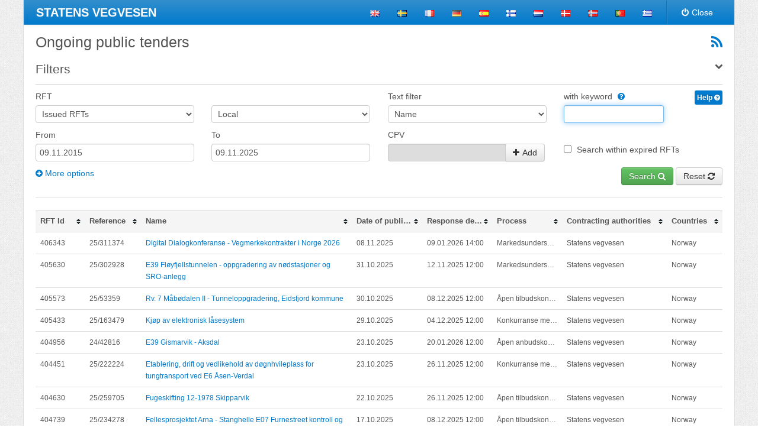

--- FILE ---
content_type: text/html; charset=utf-8
request_url: https://eu.eu-supply.com/ctm/supplier/publictenders?B=VEGVESEN
body_size: 10846
content:
<!DOCTYPE html>
<!--[if lt IE 7]>      <html class="no-js lt-ie9 lt-ie8 lt-ie7"> <![endif]-->
<!--[if IE 7]>         <html class="no-js lt-ie9 lt-ie8"> <![endif]-->
<!--[if IE 8]>         <html class="no-js lt-ie9"> <![endif]-->
<!--[if gt IE 8]><!-->

<html class="no-js" xmlns="http://www.w3.org/1999/xhtml" lang="nb" xml:lang="nb">
<!--<![endif]-->

<head>
    <title>eu-supply.com</title>
    <meta http-equiv="X-UA-Compatible" content="IE=edge,chrome=1">
    <meta name="viewport" content="width=device-width">
    <meta name="culture" content="nb-NO" />
    



    
<link href="/ctm/Content/Css/normalize.css" rel="stylesheet" type="text/css" />
<link href="/ctm/Content/Css/jquery-ui-smoothness/jquery-ui-1.12.1.min.css" rel="stylesheet" type="text/css" />

    <link href="/ctm/Content/bootstrap/css/app-theme/blue/bootstrap.min.css" rel = "stylesheet" type = "text/css" />

<link href="/ctm/Content/font-awesome/css/font-awesome.min.css" rel="stylesheet" type="text/css"/>
<!--[if IE 7]><link href="/ctm/Content/font-awesome/css/font-awesome-ie7.min.css" rel="stylesheet" type="text/css"/><![endif]-->

<link href="/ctm/Content/Css/Ctm-7.0.0.css" rel="stylesheet" type="text/css" />
<!--[if IE 7]><link href="/ctm/Content/Css/Ctm-IE7.css" rel="stylesheet" type="text/css"/><![endif]-->
<!--[if IE 8]><link href="/ctm/Content/Css/Ctm-IE8.css" rel="stylesheet" type="text/css"/><![endif]-->
<!--[if IE 9]><link href="/ctm/Content/Css/Ctm-IE9.css" rel="stylesheet" type="text/css"/><![endif]-->



    <link href="/ctm/Content/css/app-theme/blue/ctm.css" rel="stylesheet" type="text/css" />


    
        <!-- Google Tag Manager -->
        <script>
                    (function (w, d, s, l, i) {
                        w[l] = w[l] || []; w[l].push({
                            'gtm.start':
                                new Date().getTime(), event: 'gtm.js'
                        }); var f = d.getElementsByTagName(s)[0],
                            j = d.createElement(s), dl = l != 'dataLayer' ? '&l=' + l : ''; j.async = true; j.src =
                                'https://www.googletagmanager.com/gtm.js?id=' + i + dl + '&gtm_auth=Ko_clVJe9ivLvHxvgTnOBQ&gtm_preview=env-1&gtm_cookies_win=x'; f.parentNode.insertBefore(j, f);
                    })(window, document, 'script', 'dataLayer', 'GTM-KMFL2HW');</script>
        <!-- End Google Tag Manager -->
<script src="/ctm/Scripts/modernizr-2.6.2.min.js" type="text/javascript"></script>

<script src="/ctm/Scripts/jquery-3.5.0.min.js" type="text/javascript"></script>

<script src="/ctm/Scripts/jquery-ui-1.12.1.min.js" type="text/javascript"></script>
<script src="/ctm/Scripts/localization/jquery.ui.datepicker-nb.js" type="text/javascript"></script>
<script src="/ctm/Scripts/jquery.validate.min.js" type="text/javascript"></script>
<script src="/ctm/Scripts/jquery.validate.unobtrusive.min.js" type="text/javascript"></script>
<script src="/ctm/Scripts/bootstrap.min.js" type="text/javascript"></script>
<script src="/ctm/Scripts/ctm-6.9.1.js" type="text/javascript"></script>
<script src="/ctm/Scripts/globalization/globalize.js" type="text/javascript"></script>
<script src="/ctm/Scripts/globalization/cultures/globalize.culture.nb.js" type="text/javascript"></script>




    

    <link href="/ctm/Content/Css/jquery.ctm.ui.combobox.css" rel="stylesheet" type="text/css" />
<link href="/ctm/Areas/Supplier/Content/Css/supplierTendering.css" rel="stylesheet" type="txt/css" />

    <style>
        .ctm-align-checkbox {
            padding-top: 20px;
        }

        .ctm-block-help-text p {
            font-size: 12px;
        }

        .ui-autocomplete li.ui-menu-item {
            font-size: 14px;
        }

        .norway-ad-logo {
            margin: 0;
            padding: 5px 10px;
            -ms-border-radius: 5px;
            border-radius: 5px;
            border: 1px solid #fff;
            color: #555; /*#1c6595;*/
            font-size: 22px;
            display: inline-block;
            background-color: #fff;
        }
        .ctm-pagination .pager-action {
            color: black !important;
        }
    </style>
    <script src="/ctm/Scripts/jquery.ctm.ui.combobox.js" type="text/javascript"></script>
    <script src="/ctm/Scripts/jquery.ctm.plugins.js" type="text/javascript"></script>
    <script src="/ctm/Scripts/Ctm-NewDesign.js" type="text/javascript"></script>
    <script src="/ctm/Scripts/modal-dialog-host.js" type="text/javascript"></script>
    <script src="/ctm/Areas/Supplier/Scripts/cpvTree.js" type="text/javascript"></script>
    <link href="/ctm/Content/Css/Ctm-NewDesign.css" rel="stylesheet" />
    <link href="/ctm/Content/Css/Ctm-NewTableDesign.css" rel="stylesheet" />
    <script type="text/javascript">
        var refreshPage = false;
        var doSearchLoading = false;

        $(function () {
            var $fromDateField = $('#SearchFilter_FromDate');
            var $toDateField = $('#SearchFilter_ToDate');

            var filtersLoaded = false;
            var filtersLoading = false;
            $("#searchFilterSection").enterPressed(function () {
                doSearch(1);
            });
            $("#imgCollapse").hide();
            $("#dialoghelp").hide();
            $("#textFilterInfo").popover().on("click",function(e){ e.preventDefault(); });

            $("#search").on("click",function(e){
                e.preventDefault();
                doSearch(1);
            });
            $('body').on("change", ".primarySearchField", function (e) {
                e.preventDefault();
                refreshPage = true;
            });

            $("#imgHelp").on("click", function (e) {
                e.preventDefault();

                //WORKAROUND: To reverse the bootstrap button function to jquery ui one
                //https://github.com/twbs/bootstrap/issues/6094
                if ($.fn.button.noConflict) {
                    $.fn.btn = $.fn.button.noConflict();
                }
                //WORKAROUND: To reverse the bootstrap button function to jquery ui one

                var $helpdialog = $('#dialoghelp').dialog({
                    modal: true,
                    resizable: false,
                    autoOpen: false,
                    closeOnEscape: true,
                    title: "Help"
                });
                $helpdialog.dialog('open');
                return false;
            });
            $('body').on("click", ".sort-item", function (e) {
                e.preventDefault();
                var valSortBy = this.id;
                var selectorSortField = "#SearchFilter_SortField";
                $(selectorSortField).val(valSortBy);


                var selectorSortDirection = "#SearchFilter_SortDirection";
                var acs = "Asc";
                var desc = "Desc";
                var none = "None";
                var direction = $(selectorSortDirection).val();
                if (direction == acs) {
                    $(selectorSortDirection).val(desc);
                }

                if (direction == desc) {
                    $(selectorSortDirection).val(acs);
                }

                if (direction == none) {
                    $(selectorSortDirection).val(acs);
                }

                doSearch(1);
            });

            $(".date-picker").on("change",function(e){
                e.preventDefault();

                var fromDate = $fromDateField.datepicker("getDate");
                var toDate = $toDateField.datepicker("getDate");
                if (fromDate > toDate) {
                    if (e.target.id === $fromDateField.attr('id')) {
                        fromDate.setDate(fromDate.getDate() + 1);
                        $toDateField.datepicker("setDate", fromDate);
                    } else {
                        toDate.setDate(toDate.getDate() - 1);
                        $fromDateField.datepicker("setDate", toDate);
                    }
                }

                refreshPage = true;
            });

            $("#moreFilterOptionsAction").on("click",function(e){
                e.preventDefault();
                if (filtersLoading) {
                    return false;
                }

                if (filtersLoaded) {
                    $("#moreFilters").slideToggle(500);
                    $(".more-options").toggleClass("icon-plus-sign icon-minus-sign");
                } else {
                    var data = $("#searchForm").serialize();
                    filtersLoading = true;

                    $.post('/ctm/Supplier/publictenders/PublicFilters', data, function (result) {
                        $("#moreFilters").html(result);
                        filtersLoaded = true;
                        filtersLoading = false;
                        $(".more-options").toggleClass("icon-plus-sign icon-minus-sign");
                        $(".combo-box").combobox();
                    });
                }
            });

            $("#SearchFilter_ShowExpiredRft").on("click",function(e){
                refreshPage = true;
            });

            $("#TextFilter").trigger("focus");

            $('#helpTextIcon').keypress(function (e) {
                var key = e.which;
                if(key == 13)
                {
                    $('#helpTextIcon').css({"display": "none"});
                    $('#helpTextContent').css({"display": "block"});
                }
            }); 

            $('#helpTextContent').keypress(function (e) {
                var key = e.which;
                if(key == 13)
                {
                    $('#helpTextIcon').css({"display": "block"});
                    $('#helpTextContent').removeAttr('style');
                }
            }); 
        });

        function goToPage() {
            doSearch(0);
        }

        function doSearch(setPageIndexTo) {
            if (doSearchLoading) {
                return false;
            }
            if (setPageIndexTo && setPageIndexTo > 0) {
                var pageFieldId = "#SearchFilter_PagingInfo_PageNumber";
                    $(pageFieldId).val(setPageIndexTo);
                }
                var fieldsToUpdate = $("#dynamicFields option:selected").val();
                fieldsToUpdate = "#" + fieldsToUpdate;
                var textFilterInput = "#TextFilter";
                var genericSearchValue = $(textFilterInput).val();
                $(fieldsToUpdate).val(genericSearchValue);

                if (refreshPage) {
                    $("#searchForm").submit();
                } else {
                    var data = $("#searchForm").serialize();
                    doSearchLoading = true;
                    $("#searchResultContainer").fadeTo("normal", 0.4);
                    $.post('/ctm/Supplier/publictenders/PublicTenders', data, function (result) {
                    $("#searchResultContainer").html(result);
                    $("#searchResultContainer").fadeTo("normal", 1);
                    $(fieldsToUpdate).val("");
                        doSearchLoading = false;
                        $('[data-toggle="tooltip"]').tooltip();
                    });

            }
            return false;
        }
    </script>

</head>
<body>
    <div id="ctm-main-container" class="container ctm-main-container">
        
<div class="ctm-main-navbar" id="ctm-main-navbar">
    <div class="navbar">
        <div class="navbar-inner">
            <div class="container">
                <a class="brand">
STATENS VEGVESEN                </a>
                <ul class="nav pull-right">
                            <li class="language-icon">
                                <a href="/ssi/changelanguage.asp?language_id=1&amp;page=/ctm/supplier/publictenders?B=VEGVESEN">
                                    
                                    <img src="/img/flag_en.gif" title="en-lang" alt="en" />
                                </a>
                            </li>
                            <li class="language-icon">
                                <a href="/ssi/changelanguage.asp?language_id=2&amp;page=/ctm/supplier/publictenders?B=VEGVESEN">
                                    
                                    <img src="/img/flag_sv.gif" title="sv-lang" alt="sv" />
                                </a>
                            </li>
                            <li class="language-icon">
                                <a href="/ssi/changelanguage.asp?language_id=3&amp;page=/ctm/supplier/publictenders?B=VEGVESEN">
                                    
                                    <img src="/img/flag_fr.gif" title="fr-lang" alt="fr" />
                                </a>
                            </li>
                            <li class="language-icon">
                                <a href="/ssi/changelanguage.asp?language_id=4&amp;page=/ctm/supplier/publictenders?B=VEGVESEN">
                                    
                                    <img src="/img/flag_de.gif" title="de-lang" alt="de" />
                                </a>
                            </li>
                            <li class="language-icon">
                                <a href="/ssi/changelanguage.asp?language_id=5&amp;page=/ctm/supplier/publictenders?B=VEGVESEN">
                                    
                                    <img src="/img/flag_es.gif" title="es-lang" alt="es" />
                                </a>
                            </li>
                            <li class="language-icon">
                                <a href="/ssi/changelanguage.asp?language_id=6&amp;page=/ctm/supplier/publictenders?B=VEGVESEN">
                                    
                                    <img src="/img/flag_fi.gif" title="fi-lang" alt="fi" />
                                </a>
                            </li>
                            <li class="language-icon">
                                <a href="/ssi/changelanguage.asp?language_id=7&amp;page=/ctm/supplier/publictenders?B=VEGVESEN">
                                    
                                    <img src="/img/flag_nl.gif" title="nl-lang" alt="nl" />
                                </a>
                            </li>
                            <li class="language-icon">
                                <a href="/ssi/changelanguage.asp?language_id=9&amp;page=/ctm/supplier/publictenders?B=VEGVESEN">
                                    
                                    <img src="/img/flag_da.gif" title="da-lang" alt="da" />
                                </a>
                            </li>
                            <li class="language-icon">
                                <a href="/ssi/changelanguage.asp?language_id=11&amp;page=/ctm/supplier/publictenders?B=VEGVESEN">
                                    
                                    <img src="/img/flag_no.gif" title="no-lang" alt="no" />
                                </a>
                            </li>
                            <li class="language-icon">
                                <a href="/ssi/changelanguage.asp?language_id=13&amp;page=/ctm/supplier/publictenders?B=VEGVESEN">
                                    
                                    <img src="/img/flag_pt.gif" title="pt-lang" alt="pt" />
                                </a>
                            </li>
                            <li class="language-icon">
                                <a href="/ssi/changelanguage.asp?language_id=15&amp;page=/ctm/supplier/publictenders?B=VEGVESEN">
                                    
                                    <img src="/img/flag_el.gif" title="el-lang" alt="el" />
                                </a>
                            </li>
                    <li class="divider-vertical"></li>
                    <li>
                        <a id="cmlightClose" href="#" title="Close">
                            <i class="icon-off icon-right-space"></i>Close
                        </a>
                    </li>
                </ul>
            </div>
        </div>
    </div>
</div>


        
    

        <div class="ctm-header-pane">
            <h1>
    Ongoing public tenders
    <a href="/ctm/rss/Rss.ashx?days=30&amp;b=VEGVESEN" class="pull-right">
        <span class="icon-rss icon-medium"  role="img" aria-label="rss"></span>
        <span class="hide">rss</span>
    </a>
</h1>
        </div>

        



        <div class="ctm-content-container" id="ctm-content-container">
            <div class="row-fluid">
                <div class="span12">
                    

<form action="/ctm/Supplier/PublicTenders" id="searchForm" method="post"><input data-val="true" data-val-required="The SortField field is required." id="SearchFilter_SortField" name="SearchFilter.SortField" type="hidden" value="None" /><input data-val="true" data-val-required="The SortDirection field is required." id="SearchFilter_SortDirection" name="SearchFilter.SortDirection" type="hidden" value="None" /><input id="SearchFilter_ShortDescription" name="SearchFilter.ShortDescription" type="hidden" value="" /><input id="SearchFilter_Reference" name="SearchFilter.Reference" type="hidden" value="" /><input data-val="true" data-val-number="The field TenderId must be a number." data-val-required="The TenderId field is required." id="SearchFilter_TenderId" name="SearchFilter.TenderId" type="hidden" value="0" /><input data-val="true" data-val-number="The field OperatorId must be a number." data-val-required="The OperatorId field is required." id="SearchFilter_OperatorId" name="SearchFilter.OperatorId" type="hidden" value="42" /><input id="Branding" name="Branding" type="hidden" value="VEGVESEN" /><input Value="" data-val="true" data-val-number="The field SavedCategoryId must be a number." data-val-required="The SavedCategoryId field is required." id="SavedCategoryId" name="SavedCategoryId" type="hidden" value="0" /><input Value="" id="SavedUnitAndName" name="SavedUnitAndName" type="hidden" value="" />    <div class="row-fluid">
        <div class="span12">
            <div class="ctm-group-header first">
                <div class="group-head">
                    <a class="js-toggleSection" href="#" data-toggle-target="#searchFilterSection">Filters</a>
                    <i class="icon-chevron-down pull-right js-toggleSection" data-toggle-target="#searchFilterSection"></i>
                </div>
            </div>
        </div>

    </div>
    <div id="searchFilterSection" class="ctm-field-container">
        <blockquote class="ctm-block-help-text hide" id="helpTextContent">
            <a class="close js-toggleHelpText" data-toggle-target="#helpTextIcon" tabindex="0">&times;</a>
            <p>In this page you can search for RFTs published within Eu-Supply CTM. Click on the RFT name to view the details of the RFT.</p><br/><br/><p>Use the filters to make a specific search, there are more search options below the down arrow.</p> 
        </blockquote>
        <div class="row-fluid">
            <div class="span3">
                <label for="SearchFilter_PublishType">RFT</label>
                    <select id="SearchFilter_PublishType" name="SearchFilter.PublishType" class="primarySearchField">
        
        <option value="1"   selected="selected"  >
            Issued RFTs
        </option>
        <option value="2" >
            Awarded RFTs
        </option>
    </select>

            </div>
                <div class="span3">
                    <label for="SearchFilter_BrandingCode" class="invisible">Area</label>
                            <select aria-label="Area" id="SearchFilter_BrandingCode" name="SearchFilter.BrandingCode" class="primarySearchField">
            <option value="">
                All
            </option>
            <option value="VEGVESEN"   selected="selected"  >
                Local
            </option>
        </select>

                </div>
            <div class="span3">
                <label for="dynamicFields">Text filter</label>
                    <select id="dynamicFields">
        <option value="SearchFilter_ShortDescription" >
            Name
        </option>
        <option value="SearchFilter_Reference" >
            Reference
        </option>
        <option value="SearchFilter_TenderId" >
            RFT Id
        </option>
    </select>

            </div>
            <div class="span2">
                <label for="TextFilter">
                    with keyword
                    <a href="#" id="textFilterInfo" aria-label="WithKeyword" data-toggle="popover" data-trigger="focus" title="with keyword" data-content="Enter exact keyword without any wildcard character<br/>The system will use wildcards per default">
                        <span class="icon-left-space icon-question-sign"></span>
                        <span class="hide">with keyword</span>
                    </a>
                </label>
                <input id="TextFilter" name="TextFilter" type="text" value="" />
            </div>
            <div class="pull-right" id="helpTextIcon">
                <a class="label help-label-background js-toggleHelpText" data-toggle-target="#helpTextContent" tabindex="0">Help <i class="icon-question-sign"></i></a>
            </div>
        </div>
        <div class="row-fluid">
            <div class="span3">
                <label for="SearchFilter_FromDate">From</label>
                <input class="date-picker" data-val="true" data-val-date="FromDate must be a valid date" data-val-required="The FromDate field is required." id="SearchFilter_FromDate" name="SearchFilter.FromDate" type="text" value="09.11.2015" />

            </div>
            <div class="span3">
                <label for="SearchFilter_ToDate">To</label>
                <input class="date-picker" data-val="true" data-val-date="ToDate must be a valid date" data-val-required="The ToDate field is required." id="SearchFilter_ToDate" name="SearchFilter.ToDate" type="text" value="09.11.2025" />

            </div>
            <div class="span3">
                <label for="CpvContainer_CpvCodes">CPV</label>
                

<div class="js-cpvContainer js-cpvItemList " data-cpvs="#CpvContainer_CpvCodes" data-cpv-ids="#CpvContainer_CpvIds">




    <input id="CpvContainer_CpvCodes" name="CpvContainer.CpvCodes" type="hidden" value="" />
    <input id="CpvContainer_CpvMain" name="CpvContainer.CpvMain" type="hidden" value="" />
    <input id="CpvContainer_ContractType" name="CpvContainer.ContractType" type="hidden" value="" />



    
        <div class="row-fluid">
            <div class="span9">
                <div class="input-append">
                    <input class="js-cpvText" id="CpvContainer_CpvIds" name="CpvContainer.CpvIds" type="hidden" value="" />
                    <input type="text" id="text_cpv" readonly="readonly" aria-label="CpvContainer_CpvCodes"/>
                    <button class="btn js-addCpvModal" type="button" data-add="#CpvContainer_CpvCodes_Add" data-single-choice="True">
                        <i class="icon-plus icon-right-space"></i>Add
                    </button>
                </div>
            </div>
        </div>
    


<div class="modal hide fade modal-dialog js-modalContainer" role="dialog" aria-labelledby="modalLabel" aria-hidden="true" style="width: 650px; height: 740px" data-url="/ctm/Category/Index/5/0/5/true/True">
    <div class="modal-header">
        <button type="button" class="close" data-dismiss="modal" aria-hidden="true">×</button>
        <h3 id="modalLabel">[AddCpvsHeader]</h3>
    </div>
    <div class="modal-body" style="max-height: 695px; height: 695px; padding: 2px; overflow-y: inherit;">
        <div class="gif-container" style="border-style: none;" width="100%" height="100%">
            <img alt="" src="/ctm/Content/Images/ajax-loader_big.gif" />
        </div>
        <iframe src="" class="modal-iframe" style="border-style: none;" width="100%" height="100%"></iframe>
    </div>
    <div class="modal-footer hidden"></div>
</div>



    <input id="CpvContainer_IsMandatory" name="CpvContainer.IsMandatory" type="hidden" value="True" />

</div>

<div class="modal hide fade" id="modalCustomAdditionalCpvCodes">
    <div class="modal-header">
        <button type="button" class="close" data-dismiss="modal" aria-hidden="true">&times;</button>
        <h4>[Cpv]</h4>
    </div>
    <div class="modal-body" id="divCustomAdditionalCpvCodes">
    </div>
    <div class="modal-footer">
        <a id="btnSelectAdditionalCpv" href="" data-dismiss="modal" class="btn">Save</a>
        <a href="#" data-dismiss="modal" class="btn">Close</a>
    </div>
</div>


            </div>
            <div class="span3 ctm-align-checkbox">
                <input class="checkbox" data-val="true" data-val-required="The ShowExpiredRft field is required." id="SearchFilter_ShowExpiredRft" name="SearchFilter.ShowExpiredRft" type="checkbox" value="true" /><input name="SearchFilter.ShowExpiredRft" type="hidden" value="false" />
                <label for="SearchFilter_ShowExpiredRft" class="check-item-label">Search within expired RFTs</label>
            </div>

        </div>

        <div class="row-fluid" id="moreFilters"></div>
        <div class="row-fluid">
            <div class="span3">
                <a href="#" id="moreFilterOptionsAction"><i class="icon-plus-sign more-options"></i> More options</a>
            </div>
            <div class="pull-right">
                <a class="btn btn-success" id="search" tabindex="0">Search <i class="icon-search"></i></a>
                <a class="btn" href="/ctm/Supplier/PublicTenders?b=VEGVESEN">Reset <i class="icon-refresh"></i></a>
            </div>
        </div>
        <hr />
    </div>
    <div class="row-fluid">
        <div class="span12 " id="searchResultContainer">
            

<table class="table table-hover ctm-table-fixed-layout sorter custom-tooltip">
    <thead class="ctm-table-header">
    <tr>
        <th width="7%" id="TenderId" class="sort-item ">
            <div data-toggle="tooltip" class="js-tooltip-content" title="RFT Id">
                RFT Id
            </div>
        </th>
        <th width="8%" id="TenderReference" class="sort-item ">
            <div data-toggle="tooltip" class="js-tooltip-content" title="Reference">
                Reference
            </div>
        </th>
        <th  width="30%" id="TenderShortDescription" class="sort-item ">
                Name
        </th>
        <th width="10%" id="PublicationDate" class="sort-item ">
            <div data-toggle="tooltip"  class="js-tooltip-content" title="Date of publication">
                Date of publication
            </div>
        </th>
        <th width="10%" id="EndTimeQuotation" class="sort-item ">
            <div data-toggle="tooltip" class="js-tooltip-content" title="Response deadline">
                Response deadline (CET)
            </div>
        </th>
        <th width="10%" id="ProcessTemplate" class="sort-item ">
            <div data-toggle="tooltip" class="js-tooltip-content" title="Process">
                Process
            </div>
        </th>
        <th width="15%" id="UnitLegalName" class="sort-item ">
            <div data-toggle="tooltip" class="js-tooltip-content" title="Contracting authorities">
                Contracting authorities
            </div>
        </th>
        <th width="8%" id="CountryName" class="end sort-item ">
            <div data-toggle="tooltip"  class="js-tooltip-content" title="Countries">
                Countries
            </div>
        </th>
    </tr>
    </thead>
    <tbody>
<tr>
            <td>
                <div data-toggle="tooltip"  class="js-tooltip-content" title="406343">
                    406343
                </div>
            </td>
            <td>
                <div data-toggle="tooltip"  class="js-tooltip-content" title="25/311374">
                    25/311374
                </div>
            </td>
            <td>
                <span data="OLD URL: /app/rfq/publicpurchase_frameset.asp?PID=445050&PP=ctm/Supplier/publictenders&B=VEGVESEN,&PS=1&NR=1"></span>
                <a href="/app/rfq/rwlentrance_s.asp?PID=445050&amp;PP=ctm/Supplier/publictenders&amp;B=VEGVESEN&amp;PS=1" target="_blank">Digital Dialogkonferanse - Vegmerkekontrakter i Norge 2026</a>
            </td>
            <td>
                <div data-toggle="tooltip" class="js-tooltip-content" title="08.11.2025 08:08:00">
                    08.11.2025

                </div>
            </td>
            <td>
                <div data-toggle="tooltip" class="js-tooltip-content" title="09.01.2026 14:00:00">
                    09.01.2026 14:00
                </div>
            </td>
            <td>
                <div data-toggle="tooltip" class="js-tooltip-content" title="Markedsunders&#248;kelse (RFI)">
                    Markedsunders&#248;kelse (RFI)
                </div>
            </td>
            <td>
                <div data-toggle="tooltip" class="js-tooltip-content" title="Statens vegvesen">
                    Statens vegvesen
                </div>
            </td>
            <td>
                <div data-toggle="tooltip" class="js-tooltip-content" title="Norway">
                    Norway
                </div>
            </td>
        </tr>
<tr>
            <td>
                <div data-toggle="tooltip"  class="js-tooltip-content" title="405630">
                    405630
                </div>
            </td>
            <td>
                <div data-toggle="tooltip"  class="js-tooltip-content" title="25/302928">
                    25/302928
                </div>
            </td>
            <td>
                <span data="OLD URL: /app/rfq/publicpurchase_frameset.asp?PID=444299&PP=ctm/Supplier/publictenders&B=VEGVESEN,&PS=1&NR=1"></span>
                <a href="/app/rfq/rwlentrance_s.asp?PID=444299&amp;PP=ctm/Supplier/publictenders&amp;B=VEGVESEN&amp;PS=1" target="_blank">E39 Fl&#248;yfjellstunnelen  - oppgradering av n&#248;dstasjoner og SRO-anlegg</a>
            </td>
            <td>
                <div data-toggle="tooltip" class="js-tooltip-content" title="31.10.2025 07:16:00">
                    31.10.2025

                </div>
            </td>
            <td>
                <div data-toggle="tooltip" class="js-tooltip-content" title="12.11.2025 12:00:00">
                    12.11.2025 12:00
                </div>
            </td>
            <td>
                <div data-toggle="tooltip" class="js-tooltip-content" title="Markedsunders&#248;kelse (RFI)">
                    Markedsunders&#248;kelse (RFI)
                </div>
            </td>
            <td>
                <div data-toggle="tooltip" class="js-tooltip-content" title="Statens vegvesen">
                    Statens vegvesen
                </div>
            </td>
            <td>
                <div data-toggle="tooltip" class="js-tooltip-content" title="Norway">
                    Norway
                </div>
            </td>
        </tr>
<tr>
            <td>
                <div data-toggle="tooltip"  class="js-tooltip-content" title="405573">
                    405573
                </div>
            </td>
            <td>
                <div data-toggle="tooltip"  class="js-tooltip-content" title="25/53359">
                    25/53359
                </div>
            </td>
            <td>
                <span data="OLD URL: /app/rfq/publicpurchase_frameset.asp?PID=444238&PP=ctm/Supplier/publictenders&B=VEGVESEN,&PS=1&NR=1"></span>
                <a href="/app/rfq/rwlentrance_s.asp?PID=444238&amp;PP=ctm/Supplier/publictenders&amp;B=VEGVESEN&amp;PS=1" target="_blank">Rv. 7 M&#229;b&#248;dalen II - Tunneloppgradering, Eidsfjord kommune</a>
            </td>
            <td>
                <div data-toggle="tooltip" class="js-tooltip-content" title="30.10.2025 08:12:00">
                    30.10.2025

                </div>
            </td>
            <td>
                <div data-toggle="tooltip" class="js-tooltip-content" title="08.12.2025 12:00:00">
                    08.12.2025 12:00
                </div>
            </td>
            <td>
                <div data-toggle="tooltip" class="js-tooltip-content" title="&#197;pen tilbudskonkurranse">
                    &#197;pen tilbudskonkurranse
                </div>
            </td>
            <td>
                <div data-toggle="tooltip" class="js-tooltip-content" title="Statens vegvesen">
                    Statens vegvesen
                </div>
            </td>
            <td>
                <div data-toggle="tooltip" class="js-tooltip-content" title="Norway">
                    Norway
                </div>
            </td>
        </tr>
<tr>
            <td>
                <div data-toggle="tooltip"  class="js-tooltip-content" title="405433">
                    405433
                </div>
            </td>
            <td>
                <div data-toggle="tooltip"  class="js-tooltip-content" title="25/163479">
                    25/163479
                </div>
            </td>
            <td>
                <span data="OLD URL: /app/rfq/publicpurchase_frameset.asp?PID=444092&PP=ctm/Supplier/publictenders&B=VEGVESEN,&PS=1&NR=1"></span>
                <a href="/app/rfq/rwlentrance_s.asp?PID=444092&amp;PP=ctm/Supplier/publictenders&amp;B=VEGVESEN&amp;PS=1" target="_blank">Kj&#248;p av elektronisk l&#229;sesystem</a>
            </td>
            <td>
                <div data-toggle="tooltip" class="js-tooltip-content" title="29.10.2025 07:14:00">
                    29.10.2025

                </div>
            </td>
            <td>
                <div data-toggle="tooltip" class="js-tooltip-content" title="04.12.2025 12:00:00">
                    04.12.2025 12:00
                </div>
            </td>
            <td>
                <div data-toggle="tooltip" class="js-tooltip-content" title="Konkurranse med forhandling etter forutg&#229;ende kunngj&#248;ring">
                    Konkurranse med forhandling etter forutg&#229;ende kunngj&#248;ring
                </div>
            </td>
            <td>
                <div data-toggle="tooltip" class="js-tooltip-content" title="Statens vegvesen">
                    Statens vegvesen
                </div>
            </td>
            <td>
                <div data-toggle="tooltip" class="js-tooltip-content" title="Norway">
                    Norway
                </div>
            </td>
        </tr>
<tr>
            <td>
                <div data-toggle="tooltip"  class="js-tooltip-content" title="404956">
                    404956
                </div>
            </td>
            <td>
                <div data-toggle="tooltip"  class="js-tooltip-content" title="24/42816">
                    24/42816
                </div>
            </td>
            <td>
                <span data="OLD URL: /app/rfq/publicpurchase_frameset.asp?PID=443589&PP=ctm/Supplier/publictenders&B=VEGVESEN,&PS=1&NR=1"></span>
                <a href="/app/rfq/rwlentrance_s.asp?PID=443589&amp;PP=ctm/Supplier/publictenders&amp;B=VEGVESEN&amp;PS=1" target="_blank">E39 Gismarvik - Aksdal</a>
            </td>
            <td>
                <div data-toggle="tooltip" class="js-tooltip-content" title="23.10.2025 06:03:00">
                    23.10.2025

                </div>
            </td>
            <td>
                <div data-toggle="tooltip" class="js-tooltip-content" title="20.01.2026 12:00:00">
                    20.01.2026 12:00
                </div>
            </td>
            <td>
                <div data-toggle="tooltip" class="js-tooltip-content" title="&#197;pen anbudskonkurranse">
                    &#197;pen anbudskonkurranse
                </div>
            </td>
            <td>
                <div data-toggle="tooltip" class="js-tooltip-content" title="Statens vegvesen">
                    Statens vegvesen
                </div>
            </td>
            <td>
                <div data-toggle="tooltip" class="js-tooltip-content" title="Norway">
                    Norway
                </div>
            </td>
        </tr>
<tr>
            <td>
                <div data-toggle="tooltip"  class="js-tooltip-content" title="404451">
                    404451
                </div>
            </td>
            <td>
                <div data-toggle="tooltip"  class="js-tooltip-content" title="25/222224">
                    25/222224
                </div>
            </td>
            <td>
                <span data="OLD URL: /app/rfq/publicpurchase_frameset.asp?PID=443054&PP=ctm/Supplier/publictenders&B=VEGVESEN,&PS=1&NR=1"></span>
                <a href="/app/rfq/rwlentrance_s.asp?PID=443054&amp;PP=ctm/Supplier/publictenders&amp;B=VEGVESEN&amp;PS=1" target="_blank">Etablering, drift og vedlikehold av d&#248;gnhvileplass for tungtransport ved E6 &#197;sen-Verdal</a>
            </td>
            <td>
                <div data-toggle="tooltip" class="js-tooltip-content" title="23.10.2025 06:03:00">
                    23.10.2025

                </div>
            </td>
            <td>
                <div data-toggle="tooltip" class="js-tooltip-content" title="26.11.2025 12:00:00">
                    26.11.2025 12:00
                </div>
            </td>
            <td>
                <div data-toggle="tooltip" class="js-tooltip-content" title="Konkurranse med forhandling etter forutg&#229;ende kunngj&#248;ring">
                    Konkurranse med forhandling etter forutg&#229;ende kunngj&#248;ring
                </div>
            </td>
            <td>
                <div data-toggle="tooltip" class="js-tooltip-content" title="Statens vegvesen">
                    Statens vegvesen
                </div>
            </td>
            <td>
                <div data-toggle="tooltip" class="js-tooltip-content" title="Norway">
                    Norway
                </div>
            </td>
        </tr>
<tr>
            <td>
                <div data-toggle="tooltip"  class="js-tooltip-content" title="404630">
                    404630
                </div>
            </td>
            <td>
                <div data-toggle="tooltip"  class="js-tooltip-content" title="25/259705">
                    25/259705
                </div>
            </td>
            <td>
                <span data="OLD URL: /app/rfq/publicpurchase_frameset.asp?PID=443242&PP=ctm/Supplier/publictenders&B=VEGVESEN,&PS=1&NR=1"></span>
                <a href="/app/rfq/rwlentrance_s.asp?PID=443242&amp;PP=ctm/Supplier/publictenders&amp;B=VEGVESEN&amp;PS=1" target="_blank">Fugeskifting 12-1978 Skipparvik</a>
            </td>
            <td>
                <div data-toggle="tooltip" class="js-tooltip-content" title="22.10.2025 07:02:00">
                    22.10.2025

                </div>
            </td>
            <td>
                <div data-toggle="tooltip" class="js-tooltip-content" title="26.11.2025 12:00:00">
                    26.11.2025 12:00
                </div>
            </td>
            <td>
                <div data-toggle="tooltip" class="js-tooltip-content" title="&#197;pen tilbudskonkurranse">
                    &#197;pen tilbudskonkurranse
                </div>
            </td>
            <td>
                <div data-toggle="tooltip" class="js-tooltip-content" title="Statens vegvesen">
                    Statens vegvesen
                </div>
            </td>
            <td>
                <div data-toggle="tooltip" class="js-tooltip-content" title="Norway">
                    Norway
                </div>
            </td>
        </tr>
<tr>
            <td>
                <div data-toggle="tooltip"  class="js-tooltip-content" title="404739">
                    404739
                </div>
            </td>
            <td>
                <div data-toggle="tooltip"  class="js-tooltip-content" title="25/234278">
                    25/234278
                </div>
            </td>
            <td>
                <span data="OLD URL: /app/rfq/publicpurchase_frameset.asp?PID=443358&PP=ctm/Supplier/publictenders&B=VEGVESEN,&PS=1&NR=1"></span>
                <a href="/app/rfq/rwlentrance_s.asp?PID=443358&amp;PP=ctm/Supplier/publictenders&amp;B=VEGVESEN&amp;PS=1" target="_blank">Fellesprosjektet Arna - Stanghelle E07 Furnestreet kontroll og vektplass</a>
            </td>
            <td>
                <div data-toggle="tooltip" class="js-tooltip-content" title="17.10.2025 07:02:00">
                    17.10.2025

                </div>
            </td>
            <td>
                <div data-toggle="tooltip" class="js-tooltip-content" title="08.12.2025 12:00:00">
                    08.12.2025 12:00
                </div>
            </td>
            <td>
                <div data-toggle="tooltip" class="js-tooltip-content" title="&#197;pen tilbudskonkurranse">
                    &#197;pen tilbudskonkurranse
                </div>
            </td>
            <td>
                <div data-toggle="tooltip" class="js-tooltip-content" title="Statens vegvesen">
                    Statens vegvesen
                </div>
            </td>
            <td>
                <div data-toggle="tooltip" class="js-tooltip-content" title="Norway">
                    Norway
                </div>
            </td>
        </tr>
<tr>
            <td>
                <div data-toggle="tooltip"  class="js-tooltip-content" title="404335">
                    404335
                </div>
            </td>
            <td>
                <div data-toggle="tooltip"  class="js-tooltip-content" title="24/282987">
                    24/282987
                </div>
            </td>
            <td>
                <span data="OLD URL: /app/rfq/publicpurchase_frameset.asp?PID=442931&PP=ctm/Supplier/publictenders&B=VEGVESEN,&PS=1&NR=1"></span>
                <a href="/app/rfq/rwlentrance_s.asp?PID=442931&amp;PP=ctm/Supplier/publictenders&amp;B=VEGVESEN&amp;PS=1" target="_blank">E16 L&#230;rdalstunnelen - tunneloppgradering</a>
            </td>
            <td>
                <div data-toggle="tooltip" class="js-tooltip-content" title="13.10.2025 06:06:00">
                    13.10.2025

                </div>
            </td>
            <td>
                <div data-toggle="tooltip" class="js-tooltip-content" title="17.11.2025 12:00:00">
                    17.11.2025 12:00
                </div>
            </td>
            <td>
                <div data-toggle="tooltip" class="js-tooltip-content" title="Konkurranse med forhandling etter forutg&#229;ende kunngj&#248;ring">
                    Konkurranse med forhandling etter forutg&#229;ende kunngj&#248;ring
                </div>
            </td>
            <td>
                <div data-toggle="tooltip" class="js-tooltip-content" title="Statens vegvesen">
                    Statens vegvesen
                </div>
            </td>
            <td>
                <div data-toggle="tooltip" class="js-tooltip-content" title="Norway">
                    Norway
                </div>
            </td>
        </tr>
<tr>
            <td>
                <div data-toggle="tooltip"  class="js-tooltip-content" title="404177">
                    404177
                </div>
            </td>
            <td>
                <div data-toggle="tooltip"  class="js-tooltip-content" title="25/255246">
                    25/255246
                </div>
            </td>
            <td>
                <span data="OLD URL: /app/rfq/publicpurchase_frameset.asp?PID=442768&PP=ctm/Supplier/publictenders&B=VEGVESEN,&PS=1&NR=1"></span>
                <a href="/app/rfq/rwlentrance_s.asp?PID=442768&amp;PP=ctm/Supplier/publictenders&amp;B=VEGVESEN&amp;PS=1" target="_blank">Tilgang til bruksrett til FME-produkter med vedlikehold</a>
            </td>
            <td>
                <div data-toggle="tooltip" class="js-tooltip-content" title="10.10.2025 06:16:00">
                    10.10.2025

                </div>
            </td>
            <td>
                <div data-toggle="tooltip" class="js-tooltip-content" title="10.11.2025 12:00:00">
                    10.11.2025 12:00
                </div>
            </td>
            <td>
                <div data-toggle="tooltip" class="js-tooltip-content" title="&#197;pen anbudskonkurranse">
                    &#197;pen anbudskonkurranse
                </div>
            </td>
            <td>
                <div data-toggle="tooltip" class="js-tooltip-content" title="Statens vegvesen">
                    Statens vegvesen
                </div>
            </td>
            <td>
                <div data-toggle="tooltip" class="js-tooltip-content" title="Norway">
                    Norway
                </div>
            </td>
        </tr>
<tr>
            <td>
                <div data-toggle="tooltip"  class="js-tooltip-content" title="404105">
                    404105
                </div>
            </td>
            <td>
                <div data-toggle="tooltip"  class="js-tooltip-content" title="24/174785">
                    24/174785
                </div>
            </td>
            <td>
                <span data="OLD URL: /app/rfq/publicpurchase_frameset.asp?PID=442692&PP=ctm/Supplier/publictenders&B=VEGVESEN,&PS=1&NR=1"></span>
                <a href="/app/rfq/rwlentrance_s.asp?PID=442692&amp;PP=ctm/Supplier/publictenders&amp;B=VEGVESEN&amp;PS=1" target="_blank">Kj&#248;p av posttjenester til Statens vegvesen</a>
            </td>
            <td>
                <div data-toggle="tooltip" class="js-tooltip-content" title="09.10.2025 06:14:00">
                    09.10.2025

                </div>
            </td>
            <td>
                <div data-toggle="tooltip" class="js-tooltip-content" title="13.11.2025 12:00:00">
                    13.11.2025 12:00
                </div>
            </td>
            <td>
                <div data-toggle="tooltip" class="js-tooltip-content" title="&#197;pen anbudskonkurranse">
                    &#197;pen anbudskonkurranse
                </div>
            </td>
            <td>
                <div data-toggle="tooltip" class="js-tooltip-content" title="Statens vegvesen">
                    Statens vegvesen
                </div>
            </td>
            <td>
                <div data-toggle="tooltip" class="js-tooltip-content" title="Norway">
                    Norway
                </div>
            </td>
        </tr>
<tr>
            <td>
                <div data-toggle="tooltip"  class="js-tooltip-content" title="403933">
                    403933
                </div>
            </td>
            <td>
                <div data-toggle="tooltip"  class="js-tooltip-content" title="25/120913">
                    25/120913
                </div>
            </td>
            <td>
                <span data="OLD URL: /app/rfq/publicpurchase_frameset.asp?PID=442512&PP=ctm/Supplier/publictenders&B=VEGVESEN,&PS=1&NR=1"></span>
                <a href="/app/rfq/rwlentrance_s.asp?PID=442512&amp;PP=ctm/Supplier/publictenders&amp;B=VEGVESEN&amp;PS=1" target="_blank">Rammeavtale for kj&#248;p av profileringsartikler</a>
            </td>
            <td>
                <div data-toggle="tooltip" class="js-tooltip-content" title="09.10.2025 06:04:00">
                    09.10.2025

                </div>
            </td>
            <td>
                <div data-toggle="tooltip" class="js-tooltip-content" title="10.11.2025 12:00:00">
                    10.11.2025 12:00
                </div>
            </td>
            <td>
                <div data-toggle="tooltip" class="js-tooltip-content" title="&#197;pen anbudskonkurranse">
                    &#197;pen anbudskonkurranse
                </div>
            </td>
            <td>
                <div data-toggle="tooltip" class="js-tooltip-content" title="Statens vegvesen">
                    Statens vegvesen
                </div>
            </td>
            <td>
                <div data-toggle="tooltip" class="js-tooltip-content" title="Norway">
                    Norway
                </div>
            </td>
        </tr>
<tr>
            <td>
                <div data-toggle="tooltip"  class="js-tooltip-content" title="404074">
                    404074
                </div>
            </td>
            <td>
                <div data-toggle="tooltip"  class="js-tooltip-content" title="25/256435">
                    25/256435
                </div>
            </td>
            <td>
                <span data="OLD URL: /app/rfq/publicpurchase_frameset.asp?PID=442660&PP=ctm/Supplier/publictenders&B=VEGVESEN,&PS=1&NR=1"></span>
                <a href="/app/rfq/rwlentrance_s.asp?PID=442660&amp;PP=ctm/Supplier/publictenders&amp;B=VEGVESEN&amp;PS=1" target="_blank">E45 Kl&#248;fta - Utbedring og bygging av delstrekningen E01 Forberedende arbeid Alta – Suolovuopme </a>
            </td>
            <td>
                <div data-toggle="tooltip" class="js-tooltip-content" title="09.10.2025 06:04:00">
                    09.10.2025

                </div>
            </td>
            <td>
                <div data-toggle="tooltip" class="js-tooltip-content" title="02.12.2025 12:00:00">
                    02.12.2025 12:00
                </div>
            </td>
            <td>
                <div data-toggle="tooltip" class="js-tooltip-content" title="&#197;pen anbudskonkurranse">
                    &#197;pen anbudskonkurranse
                </div>
            </td>
            <td>
                <div data-toggle="tooltip" class="js-tooltip-content" title="Statens vegvesen">
                    Statens vegvesen
                </div>
            </td>
            <td>
                <div data-toggle="tooltip" class="js-tooltip-content" title="Norway">
                    Norway
                </div>
            </td>
        </tr>
<tr>
            <td>
                <div data-toggle="tooltip"  class="js-tooltip-content" title="403058">
                    403058
                </div>
            </td>
            <td>
                <div data-toggle="tooltip"  class="js-tooltip-content" title="23/207874">
                    23/207874
                </div>
            </td>
            <td>
                <span data="OLD URL: /app/rfq/publicpurchase_frameset.asp?PID=441590&PP=ctm/Supplier/publictenders&B=VEGVESEN,&PS=1&NR=1"></span>
                <a href="/app/rfq/rwlentrance_s.asp?PID=441590&amp;PP=ctm/Supplier/publictenders&amp;B=VEGVESEN&amp;PS=1" target="_blank">E39 Rogfast - E07 Elektro og automasjonsanlegg</a>
            </td>
            <td>
                <div data-toggle="tooltip" class="js-tooltip-content" title="01.10.2025 06:02:00">
                    01.10.2025

                </div>
            </td>
            <td>
                <div data-toggle="tooltip" class="js-tooltip-content" title="10.11.2025 12:00:00">
                    10.11.2025 12:00
                </div>
            </td>
            <td>
                <div data-toggle="tooltip" class="js-tooltip-content" title="Konkurranse med forhandling etter forutg&#229;ende kunngj&#248;ring">
                    Konkurranse med forhandling etter forutg&#229;ende kunngj&#248;ring
                </div>
            </td>
            <td>
                <div data-toggle="tooltip" class="js-tooltip-content" title="Statens vegvesen">
                    Statens vegvesen
                </div>
            </td>
            <td>
                <div data-toggle="tooltip" class="js-tooltip-content" title="Norway">
                    Norway
                </div>
            </td>
        </tr>
<tr>
            <td>
                <div data-toggle="tooltip"  class="js-tooltip-content" title="384485">
                    384485
                </div>
            </td>
            <td>
                <div data-toggle="tooltip"  class="js-tooltip-content" title="24/344080">
                    24/344080
                </div>
            </td>
            <td>
                <span data="OLD URL: /app/rfq/publicpurchase_frameset.asp?PID=422029&PP=ctm/Supplier/publictenders&B=VEGVESEN,&PS=1&NR=1"></span>
                <a href="/app/rfq/rwlentrance_s.asp?PID=422029&amp;PP=ctm/Supplier/publictenders&amp;B=VEGVESEN&amp;PS=1" target="_blank">Dynamisk innkj&#248;psordning for kj&#248;p av tjenester innen byggeledelse og kontroll av byggearbeider</a>
            </td>
            <td>
                <div data-toggle="tooltip" class="js-tooltip-content" title="02.04.2025 07:03:00">
                    02.04.2025

                </div>
            </td>
            <td>
                <div data-toggle="tooltip" class="js-tooltip-content" title="31.03.2029 23:59:00">
                    31.03.2029 23:59
                </div>
            </td>
            <td>
                <div data-toggle="tooltip" class="js-tooltip-content" title="Etablering av dynamisk innkj&#248;psordning">
                    Etablering av dynamisk innkj&#248;psordning
                </div>
            </td>
            <td>
                <div data-toggle="tooltip" class="js-tooltip-content" title="Statens vegvesen">
                    Statens vegvesen
                </div>
            </td>
            <td>
                <div data-toggle="tooltip" class="js-tooltip-content" title="Norway">
                    Norway
                </div>
            </td>
        </tr>
<tr>
            <td>
                <div data-toggle="tooltip"  class="js-tooltip-content" title="329527">
                    329527
                </div>
            </td>
            <td>
                <div data-toggle="tooltip"  class="js-tooltip-content" title="23/84601">
                    23/84601
                </div>
            </td>
            <td>
                <span data="OLD URL: /app/rfq/publicpurchase_frameset.asp?PID=364369&PP=ctm/Supplier/publictenders&B=VEGVESEN,&PS=1&NR=1"></span>
                <a href="/app/rfq/rwlentrance_s.asp?PID=364369&amp;PP=ctm/Supplier/publictenders&amp;B=VEGVESEN&amp;PS=1" target="_blank">Dynamisk innkj&#248;psordning for kj&#248;p av grunnboring</a>
            </td>
            <td>
                <div data-toggle="tooltip" class="js-tooltip-content" title="14.05.2023 08:50:00">
                    14.05.2023

                </div>
            </td>
            <td>
                <div data-toggle="tooltip" class="js-tooltip-content" title="31.05.2027 12:00:00">
                    31.05.2027 12:00
                </div>
            </td>
            <td>
                <div data-toggle="tooltip" class="js-tooltip-content" title="Etablering av dynamisk innkj&#248;psordning">
                    Etablering av dynamisk innkj&#248;psordning
                </div>
            </td>
            <td>
                <div data-toggle="tooltip" class="js-tooltip-content" title="Statens vegvesen">
                    Statens vegvesen
                </div>
            </td>
            <td>
                <div data-toggle="tooltip" class="js-tooltip-content" title="Norway">
                    Norway
                </div>
            </td>
        </tr>
    </tbody>
</table>
<div class="pagination ctm-pagination"><ul><li class="disabled"><a><i class="icon-step-backward"></i><span class="hide">1</span></a></li><li class="disabled"><a><i class="icon-backward"></i><span class="hide">1</span></a></li><li><a class="state-active action-numeric pager-action" data-current-page="1" href="1">1</a></li><li class="disabled"><a><i class="icon-forward"></i><span class="hide">1</span></a></li><li class="disabled"><a><i class="icon-step-forward"></i><span class="hide">1</span></a></li></ul><ul class="ctm-pager-info"><li><span><label for="SearchFilter_PagingInfo_PageNumber">Page</label></span></li><li><span class="ctm-pager-input"><input data-val="true" data-val-number="The field PageNumber must be a number." data-val-required="The PageNumber field is required." id="SearchFilter_PagingInfo_PageNumber" name="SearchFilter.PagingInfo.PageNumber" type="text" value="1" /></span></li><li><span>of 1</span></li></ul><ul class="ctm-pager-info pull-right"><li><span>items per page</span></li><li><span class="ctm-pager-input"><select data-val="true" data-val-number="The field PageSize must be a number." data-val-required="The PageSize field is required." id="SearchFilter_PagingInfo_PageSize" name="SearchFilter.PagingInfo.PageSize"><option value="10">10</option>
<option selected="selected" value="25">25</option>
<option value="50">50</option>
<option value="100">100</option>
</select></span></li><li><span><label for="SearchFilter_PagingInfo_PageSize">Display</label></span></li></ul><script type="text/javascript">
$(function () {
$('.pager-action').on('click',function (e) {
e.preventDefault();
var currentPage = $(this).data('current-page');
var pageInput = $('#SearchFilter_PagingInfo_PageNumber');
pageInput.val(currentPage);
goToPage(pageInput[0]);
});
$('#SearchFilter_PagingInfo_PageNumber').on('keypress',function (e) { 
if (e.which == 13) {
e.preventDefault();
goToPage(this);
}
});
$('#SearchFilter_PagingInfo_PageSize').on('change',function (e) { 
e.preventDefault();
var pageInput = $('#SearchFilter_PagingInfo_PageNumber');
pageInput.val(1);
goToPage(pageInput[0]);
});
});
</script></div>

        </div>
    </div>
</form>

                </div>
            </div>
        </div>
    </div>
    


<div class="container ctm-footer" id="ctm-footer">

Central Public Procurement Information System

</div>
</body>
</html>


--- FILE ---
content_type: text/css
request_url: https://eu.eu-supply.com/ctm/Content/Css/Ctm-7.0.0.css
body_size: 9644
content:
/*================================= Defaults ========================================================*/
html
{
    height: 100%;
    
    /*background: #ffffff url(/img/pattern1.png) repeat;*/
    
    background-image: url('/img/gray_jean.png');

     /*background: #ffffff url('/img/climpek.png') repeat;*/
    /*background: transparent url('/img/pattern3.jpg') repeat;*/
}

body
{
    /*min-height: 100%;
    max-height: 100%;*/
    /*background: #ffffff url(/img/pattern1.png) repeat;*/
    /*color: #575655 !important;*/
    height: 100%;
    /*background: none;*/

    /*background-image: url('/img/test.jpg');
    background-color: #f1e0cc;
    background-repeat: no-repeat;
    background-position: center top;*/

    background-image: url('/img/gray_jean.png');

    /*background: #ffffff url('/img/climpek.png') repeat;*/
    /*background: transparent url('/img/pattern3.jpg') repeat;*/
}
div.message-content ol {
    list-style: decimal;
}
div.message-content ul {
    list-style: circle;
}
ol, ul {
    list-style: none;
}

/*a
{
    color: #37a6cd;
}*/

/*#background-image {
    height: 100%;
    left: 0;
    position: fixed;
    top: 0;
    width: 100%;
    z-index: -1;
    display: none;
}
    #background-image img {
        min-height: 100%;
        width: 100%;
    }*/

/*================================= Layout ========================================================*/
.ctm-header-pane, .ctm-notification-pane
{
    padding: 0 20px;
}

    .ctm-header-pane h1, .ctm-header-pane h2, .ctm-header-pane h3
    {
        font-weight: normal;
        /*margin: 0;
        line-height: 32px*/
    }

    .ctm-header-pane h1
    {
        font-size: 24.5px;
    }

    .ctm-header-pane h2
    {
        font-size: 20px;
    }

    .ctm-header-pane h3
    {
        font-size: 18px;
    }

.ctm-notification-pane .notification-message {
    vertical-align: super;
    margin-left: 10px;
}

.ctm-header-pane-info {
    float: right;
    white-space: nowrap;
    font-size: 12px;
}


.ctm-main-container
{
    /*position: relative;
    padding-bottom: 80px;
    min-height: 100%;
    height: 100%;*/
    max-width: 1200px;
    width: auto;
    border-right-width: 1px;
    border-right-style: solid;
    border-right-color: #ddd;
    border-left-width: 1px;
    border-left-style: solid;
    border-left-color: #ddd;
    background: #fff; /*width: 940px;*/
    min-height: 100%;
    height: auto !important;
    height: 100%;
    overflow: auto;
}

.ctm-content-container
{
    padding: 0 20px;
    padding-bottom: 80px; /* space for footer*/
}
.ctm-content-container-border {
    border-style: solid !important;
    border-width: 1px !important;
    border-color: #cccccc !important;
}
.ctm-span12-border {
    border-style: solid !important;
    border-width: 1px !important;
    border-color: #cccccc !important;
    border-radius: 4px;
}

.ctm-orange {
    background-color: orange;
}

.session-model-width {
    width: 380px !important;
}

.session-modal-header-background {
    background-color: #0077c7 !important;
}

.session-model-timer-font {
    font-size: 20px;
}

.ctm-footer-old-with-js {
    /*margin-left: auto;
    margin-right: auto;
    position: relative;
    bottom: 0;
    display: block;
    margin: 0;
    padding: 20px;
    width: 1160px;*/
    border: solid 1px #252525;
    background-color: #1b1b1b;
    color: #999;
    padding: 10px 0;
    margin-left: auto;
    margin-right: auto;
    width: 1200px;
    bottom: 0;
    /*position: relative;
    bottom: 0px;*/
    /*font-weight: 200;
    font-size: 20px;*/
    text-align: center;
    /*clear: both;
    text-align: center;
    text-transform: uppercase;*/
    /*width: 940px;*/
}

.ctm-footer
{
    /*position: relative;*/
    text-align: center;
    margin-top: -80px;
    padding: 20px;
    /*font-size: 20px;*/
    font-weight: 200;
    /*bottom: 0;
    margin: 0;*/
    /*position: absolute;*/
    display: block;
    -moz-box-sizing: border-box;
    -webkit-box-sizing: border-box;
    box-sizing: border-box;
    max-width: 1200px;
    width: auto;
    /*color: #999;*/
    clear: both;
    /*border-top: solid 1px #ddd;
    background-color: #2f96b4;
    color: #fff;*/
}

@media print {
    .ctm-main-navbar { display: none;}
    .no-print {display: none;}
    .breadcrumb { display: none;}
    .ctm-main-container {max-width: none; border: none;margin: 0;}
    .ctm-footer { display: none;}
    .ctm-content-container, .ctm-header-pane { padding: 0;}
    .print-small 
    {
        font-size:8pt;
    }
    body { background: none;}
}

/*======================== CTM OLD Forms Classes =======================================*/
/*form label
{
    font-weight: bold;
    display: inline;
}*/

    .required /* used for <span class="required">*</span> */
    {
        color: #FF0000;
    }

.asterisk {
    color: #e30202;
    margin-left: 1px
}

    form label.label-disabled
    {
    color: #a0a0a0;
}

    /*form label.normal
    {
        font-weight: normal;
    }*/

/*=========================== New Form Classes ====================================*/

/* When using class form-inline checkbox labels does not align with textbox labels. Add this class to the checkbox label.*/
.checkbox-inline {
    margin-top: -2px;   
}

.help-label label {
    display: inline;
}
.help-label .popover .popover-content, .help-label .popover .popover-title {
    font-size: 14px;
    text-decoration: none;
    font-weight: normal;
}
.help-btn.btn-link:hover, .help-btn.btn-link:focus, .help-btn.btn-link:active {
    text-decoration: none;
}
.help-btn + .popover .popover-content, .help-btn + .popover .popover-title {
    font-size: 14px;
    text-decoration: none;
    font-weight: normal;
}
.smaller-text + .popover .popover-content {
    max-height: 300px;
    overflow-y: scroll;
}
.smaller-text + .popover .popover-content, .smaller-text + .popover .popover-title {
    font-size: 12px;
    line-height: 16px;
}


/*======================== CTM OLD Tables Classes =======================================*/

table.layout > tbody > tr > td
{
    padding: 5px;
    vertical-align: -webkit-baseline-middle;
    /*vertical-align: top;*/
}

    table.layout > tbody > tr > td span.ctm-form-label
    {
        font-weight: bold;
    }

    table.layout > tbody > tr > td.field label
    {
        font-weight: normal;
        vertical-align: -webkit-baseline-middle;
    }

table.sorter {
    width: 100%;
}

table.sorter > thead > tr > th.sort-header {
    cursor: pointer;
    text-decoration: underline;
    background-repeat: no-repeat;
    background-position: right center;
}

table.sorter > thead > tr > th.sort-down {
    background-image: url(/img/icn_arrow_ascending.gif);
}

table.sorter > thead > tr > th.sort-up {
    background-image: url(/img/icn_arrow_descending.gif);
}

table.sorter > thead > tr > th.sort-item {
    vertical-align: middle;
    cursor: pointer;
   /* text-decoration: underline;*/
    background-repeat: no-repeat;
    background-position: right center;
    padding-right: 16px;
    background-image: url(/ctm/content/images/bg.gif);
}

table.sorter > thead > tr > th.sort-asc {
    background-image: url(/ctm/content/images/asc.gif);
}

table.sorter > thead > tr > th.sort-desc {
    background-image: url(/ctm/content/images/desc.gif);
}
/*======================== OLD CTM Misc classes ======================================*/
.list, .list-nopadding
{
    margin: 0;
    padding: 0;
    list-style: none;
}


    .list li
    {
        padding: 5px;
    }

        .list li img.list-icon
        {
            padding-right: 5px;
            vertical-align: baseline;
        }

        .list li input[type="checkbox"]
        {
            margin: 0;
            vertical-align: baseline;
        }
.list-nopadding li {
    padding: 0;
}


.panel
{
}

    .panel h3
    {
        margin: 0;
        padding: 0 5px 0 5px;
        border-bottom: solid 1px #ddd;
    }
    .panel h4 {
        margin: 0;
        padding: 0;
        font-size: 14px;
    }
    /*.panel input[type="checkbox"]
    {
        margin: 0 5px 0 0;
        vertical-align: baseline;
    }*/





fieldset.fieldset {
    padding: 15px 15px 20px 15px;
    border: 1px solid #d1d2d3;
    border-radius: 4px;
    margin-bottom: 10px;
    margin-top: 10px;
}

    legend.legend {
        padding: 5px 10px 5px 10px;
        border: 1px solid #d1d2d3;
        background-color: #e9e9e9;
        text-transform: uppercase;
        border-radius: 4px;
        font-size: inherit;
        line-height: inherit;
        width: auto;
        margin-bottom: 10px;
    }



/*================================= Containers ========================================================*/

.container-info
{
    margin-bottom: 45px;
}

    .container-info .header
    {
        margin: 0 0 10px;
        padding: 0;
        height: 29px;
        border-bottom: 5px solid #eee;
    }

        .container-info .header h2
        {
            display: inline-block;
            margin: 0;
            padding: 0;
            height: 29px;
            border-bottom: 5px solid #007acc;
            font-weight: bold;
            font-size: 14px;
            line-height: 29px;
        }

    .container-info .content
    {
    }

.container-info2
{
    margin-bottom: 45px;
}

.container-info2 .header
{
    margin: 0 0 10px;
    padding: 0 0 10px 0;
    height: 29px;
    border-bottom: 2px solid #d1d2d3;
}

.container-info2 .header h2
{
    display: inline-block;
    margin: 0;
    padding: 0 0 10px 0;
    height: 29px;
    border-bottom: 2px solid #007acc;
    font-weight: 200;
    font-size: 21px;
    color: #555555;
    line-height: 30px;
}

.container-info2 .content
{
}

.container-default {
    margin-bottom: 45px;
}

    .container-default .header
    {
        padding: 0 10px;
        height: 32px;
        border: 1px solid #007acc;
        background: #328ecc;
        -moz-box-shadow: inset 1px 1px 1px rgba(255, 255, 255, 0.6), inset -1px -1px 1px rgba(0, 0, 0, 0);
        -webkit-box-shadow: inset 1px 1px 1px rgba(255, 255, 255, 0.6), inset -1px -1px 1px rgba(0, 0, 0, 0);
        box-shadow: inset 1px 1px 1px rgba(255, 255, 255, 0.6), inset -1px -1px 1px rgba(0, 0, 0, 0);
    }

        .container-default .header h2
        {
            text-rendering: optimizelegibility;
            margin: 0;
            padding: 0;
            color: #fff;
            -webkit-text-shadow: #0077c7 0px 1px 0px;
            text-shadow: #0077c7 0px 1px 0px;
            font-weight: bold;
            font-size: 14px;
            font-family: 'Raleway', sans-serif;
            line-height: 32px;
        }
        .container-default .header.highlighted {
            padding: 0 10px;
            height: auto;
            border: 1px solid #007acc;
            background: #328ecc;
            -moz-box-shadow: inset 1px 1px 1px rgba(255, 255, 255, 0.6), inset -1px -1px 1px rgba(0, 0, 0, 0);
            -webkit-box-shadow: inset 1px 1px 1px rgba(255, 255, 255, 0.6), inset -1px -1px 1px rgba(0, 0, 0, 0);
            box-shadow: inset 1px 1px 1px rgba(255, 255, 255, 0.6), inset -1px -1px 1px rgba(0, 0, 0, 0);
        }

        .container-default .header.highlighted h2
        {
            text-rendering: optimizelegibility;
            margin: 0;
            padding: 0;
            color: #fff;
            -webkit-text-shadow: #0077c7 0px 1px 0px;
            text-shadow: #0077c7 0px 1px 0px;
            font-weight: bold;
            font-size: 14px;
            font-family: 'Raleway', sans-serif;
            line-height: 32px;
        }
    /*.container-default .header h2
        {
            font-size: 14px;
            color: #555555;
            font-weight: bold;
            text-rendering: optimizelegibility;
            -webkit-text-shadow: rgb(255, 255, 255) 0px 1px 0px;
            text-shadow: rgb(255, 255, 255) 0px 1px 0px;
            font-family: 'Raleway', sans-serif;
        }*/




    .container-default .content {
        margin: 0;
        padding: 10px;
        border-width: 0 1px 0 1px;
        border-style: none solid solid solid;
        border-right-color: #ddd;
        border-left-color: #ddd;
        border-bottom: #ddd;
        /*background: #f5f5f5;*/
        /*background: #fafafa;*/
        /*padding: 0 10px 10px 10px;*/
    }

    .container-default .action-bar
    {
        border-right: solid 1px #ddd;
        border-bottom: solid 1px #ddd;
        border-left: solid 1px #ddd;
        /*background: #f5f5f5;*/
        /*background: #fafafa;*/
    }


    .container-default .content h3
    {
        font-size: 14px;
        line-height: 22px;
    }

    .container-default .content form
    {
        margin: 0;
    }


    .container-default .horizontal-rule
    {
        border-bottom: 1px solid #d1d2d3;
    }

     .container .text-underline
    {
         text-decoration: underline;
    }

    .container .screen-text-padding
    {
         padding-left: 350px;
         padding-right:300px;
    }

     .container .printable-header-padding
    {
         padding: 70px;
    }

     .container .horizontal-rule-printable
    {
        border-bottom: 1px solid #000000;
        padding-left: 200px;
        padding-right:320px;
    }

     .container-less-margin-bottom
    {
        margin-bottom: 10px;
    }
    .container-less-margin-bottom .content-border-all
    {
        margin: 0;
        padding: 10px;
        border-width: 0px 1px 1px 1px;
        border-style: none solid solid solid;
        border-right-color: #ddd;
        border-left-color: #ddd;
        border-bottom-color: #ddd;        
    }
    .container-less-margin-bottom .header
    {
        padding: 0 10px;
        height: 32px;
        border: 1px solid #007acc;
        background: #328ecc;
        -moz-box-shadow: inset 1px 1px 1px rgba(255, 255, 255, 0.6), inset -1px -1px 1px rgba(0, 0, 0, 0);
        -webkit-box-shadow: inset 1px 1px 1px rgba(255, 255, 255, 0.6), inset -1px -1px 1px rgba(0, 0, 0, 0);
        box-shadow: inset 1px 1px 1px rgba(255, 255, 255, 0.6), inset -1px -1px 1px rgba(0, 0, 0, 0);
    }
    .container-less-margin-bottom .header h2
        {
            text-rendering: optimizelegibility;
            margin: 0;
            padding: 0;
            color: #fff;
            -webkit-text-shadow: #0077c7 0px 1px 0px;
            text-shadow: #0077c7 0px 1px 0px;
            font-weight: bold;
            font-size: 14px;
            font-family: 'Raleway', sans-serif;
            line-height: 32px;
        }
/*----- New Container container-straight ------*/
.container-straight
{
    margin-bottom: 45px;
}

    .container-straight .header
    {
        padding: 0 10px;
        height: 32px;
        border: 1px solid #d1d2d3;
        background: #e9e9e9;
        -moz-box-shadow: inset 1px 1px 1px rgba(255, 255, 255, 0.6), inset -1px -1px 1px rgba(0, 0, 0, 0);
        -webkit-box-shadow: inset 1px 1px 1px rgba(255, 255, 255, 0.6), inset -1px -1px 1px rgba(0, 0, 0, 0);
        box-shadow: inset 1px 1px 1px rgba(255, 255, 255, 0.6), inset -1px -1px 1px rgba(0, 0, 0, 0);
    }

        .container-straight .header h2
        {
            text-rendering: optimizelegibility;
            margin: 0;
            padding: 0;
            color: #555555;
            -webkit-text-shadow: rgb(255, 255, 255) 0px 1px 0px;
            text-shadow: rgb(255, 255, 255) 0px 1px 0px;
            font-weight: bold;
            font-size: 14px;
            font-family: 'Raleway', sans-serif;
            line-height: 32px;
            display: inline-block;
            vertical-align: super;
        }

    .container-straight .header-straight
        {
            padding: 10px 0;
            height: 32px;
        }

        .container-straight .header-straight h2
        {
            text-rendering: optimizelegibility;
            margin: 0;
            padding: 0;
            color: #555555;
            -webkit-text-shadow: rgb(255, 255, 255) 0px 1px 0px;
            text-shadow: rgb(255, 255, 255) 0px 1px 0px;
            font-weight: bold;
            font-size: 17.5px;
            font-family: 'Raleway', sans-serif;
            line-height: 32px;
            display: inline-block;
            vertical-align: super;
        }

    .container-straight .content
    {
    }

/*------------------------------ Override jquery dialog widget ------------------------------------*/

    .ctm-container-override {
        margin: 0;
        padding: 0px;
        border-width: 0px 1px 1px 1px;
        border-style: none solid solid solid;
        border-right-color: #ddd;
        border-left-color: #ddd;
        border-bottom-color: #ddd;
        border-radius: 0px
    }

    .ctm-container-override .ui-dialog-titlebar {
        padding: 0 10px;
        height: 32px;
        border: 1px solid #007acc;
        background: #328ecc;
        -moz-box-shadow: inset 1px 1px 1px rgba(255, 255, 255, 0.6), inset -1px -1px 1px rgba(0, 0, 0, 0);
        -webkit-box-shadow: inset 1px 1px 1px rgba(255, 255, 255, 0.6), inset -1px -1px 1px rgba(0, 0, 0, 0);
        box-shadow: inset 1px 1px 1px rgba(255, 255, 255, 0.6), inset -1px -1px 1px rgba(0, 0, 0, 0);
        border-radius: 0px;
    }

    .ctm-container-override .ui-dialog-titlebar .ui-dialog-title {
        text-rendering: optimizelegibility;
        margin: 0;
        padding: 0;
        color: #fff;
        -webkit-text-shadow: #0077c7 0px 1px 0px;
        text-shadow: #0077c7 0px 1px 0px;
        font-weight: bold;
        font-size: 14px;
        font-family: 'Raleway', sans-serif;
        line-height: 32px;
    }

    .ctm-container-override .ui-widget-content a {
        color: #007acc
    }



/*------------------------------ Container inverse ------------------------------------*/

.container-default.container-inverse .header
{
    /*background: #fff;*/
}

.container-default.container-inverse .content
{
    background: #f5f5f5;
}

.container-default.container-inverse .action-bar
{
    background: #f5f5f5;
}


.container-info.container-inverse .header
{
    margin: 0;
}

.container-info.container-inverse .content
{
    padding: 10px;
    background: #f5f5f5;
    /*background: #fafafa;*/
}

/*------------------------------ Container utilities ------------------------------------*/

.container-default.narrow-container,
.container-straight.narrow-container,
.container-info.narrow-container
{
    margin-bottom : 10px;
}



/*================================= Navbar ========================================================*/

.ctm-main-navbar .navbar-inner
{
    border-radius: 0px;
    border: 1px solid #328ecc;
}

.ctm-main-navbar .navbar
{
    margin-bottom: 0px;
}

.ctm-main-navbar .navbar-inverse .divider-vertical
{
    border-right-color: #333;
    border-left: 2px solid #000;
    /*border-left-color: #111;*/
    /*border-right-color: #222;*/
}

.ctm-main-navbar i
{
    font-size: 1.0em;
}

.ctm-main-navbar .ctm-nav i
{
    font-size: 1.45em;
}

.ctm-main-navbar .dev-info {
    color: #fff;
    font-size: 10px;
}
    .ctm-main-navbar .dev-info span {
        font-weight: bold;
    }
.ctm-main-navbar .username-item {
    max-width: 100px;
}


/*================================= Breadcrumb ========================================================*/

.breadcrumb /* Override */
{
    margin: 0 0 10px;
    padding: 8px 20px;
    border-bottom: solid 1px #ddd;
    border-radius: 0;
}

.folder-crumbs {
    list-style: none;
    margin-left: 0;
}
.folder-crumbs > li {
    display: inline-block;
    *display: inline;
    *zoom: 1;
}
.folder-crumbs > li > a {
    max-width: 150px;
}

/*================================== Left menu ======================================================*/
.left-menu {
    margin-left: 0;
}

.left-menu .disabled {
    color: #999999;
}
.left-menu .disabled:hover {
    text-decoration: none;
}

.left-menu-item {
    padding-bottom: 8px;
}

.left-menu-item.current {
    font-weight: bold;
}

/*================================= tooltip ========================================================*/
.tooltip-inner /* Override */
{
    white-space: nowrap;
}


/*================================= Tabs ========================================================*/

/* Overrides and extentions */

.tabs .nav
{
    margin-bottom: 0;
}

.container-default.container-inverse .nav-tabs .active a
{
    background-color: #f5f5f5;
}

.ctm-tender-tabs 
{
    font-weight: bold;    
}


/*================================= Tables ========================================================*/

/* Overrides and extentions */

.table-striped.table-inverse tbody > tr:nth-child(odd) > td,
.table-striped.table-inverse tbody > tr:nth-child(odd) > th
{
    background-color: #fefefe;
}

.table-hover.table-inverse tbody tr:hover > td,
.table-hover.table-inverse tbody tr:hover > th
{
    background-color: #ffffff;
}

    .table .table-head td, .table .table-head th
    {
        font-weight: bold;
        border-top-width: 0;
    }

/* Table inside table should not have borders - remove bootstrap default from inner tables*/
.table table , .table table td, .table table th {
    border: none;
}

/* Table inside table should not have borders - remove bootstrap default from inner tables*/
.table-striped table , .table-striped table td, .table-striped table th {
    background-color: transparent !important;
}
/* take away table padding*/
table.no-padding td {
    padding: 0 8px;
}
/*reset no-padding in inner table*/
table.padding td {
    padding: 8px;
}
/*remove border, e.g. for first row in .table if the table comes directly after legacy-container-default-head*/
td.no-border, th.no-border {
    border: none;
}
/*Remove padding on td to make new table with padding inside*/
td.nested-table-container {
    padding: 0 !important;
}
.table.no-first-border > tbody > tr:first-child > td {
    border: none;
}

/*======================== Pagination =======================================*/

/* Overrides and extentions */

.pagination
{
    margin: 10px 0 0 0;
}

    .pagination ul
    {
        /*-webkit-box-shadow: 0 1px 2px #000;
        box-shadow: 0 1px 2px #000;*/
        /* Remove this class if bacground = background: #fafafa;*/
    }

.container-default.container-inverse .pagination ul
{
    /*-webkit-box-shadow: 0 1px 2px #000;
    box-shadow: 0 1px 2px #000;*/
    /* Remove this class if bacground = background: #fafafa;*/
}

.pagination .ctm-pager-info
{
    -webkit-box-shadow: none;
    box-shadow: none;
}

    .pagination .ctm-pager-info > li > span > label,
    .pagination .ctm-pager-info > li > span > input,
    .pagination .ctm-pager-info > li > span > select
    {
        display: inline-block;
        margin: 0px;
        font-weight: normal;
    }

    .pagination .ctm-pager-info > li > span
    {
        border: 0;
        -moz-border-radius: 0;
        -webkit-border-radius: 0;
        border-radius: 0;
    }
        .pagination a.state-active
        {
            background-color: #efefef;
        }

        .pagination .ctm-pager-info > li > span.ctm-pager-input
        {
            padding: 0;
            border: 0;
        }

            .pagination .ctm-pager-info > li > span.ctm-pager-input > input
            {
                width: 18px;
            }

            .pagination .ctm-pager-info > li > span.ctm-pager-input > select
            {
                width: 64px;
            }


    .pagination .ctm-pager-info > li > a,
    .pagination .ctm-pager-info > li > span
    {
        background-color: transparent;
    }
/*======================== Treeview =======================================*/
.treeview label {
    margin-bottom: 0;
}

/*======================== Popover =======================================*/
.popover {
  max-width: 600px;
}

/*======================== OLD CTM Action bar Classes =======================================*/

.action-bar
{
    padding: 0 10px 0 10px;
    text-align: right;
}


    .action-bar ul
    {
        clear: both;
        margin: 0;
        padding: 10px 0 10px 0;
        border-top: solid 1px #ddd;
        list-style: none;
    }

        .action-bar ul li
        {
            display: inline-block;
            margin: 0;
            padding: 0 5px 2px 0;
        }

.container-straight .action-bar
{
    padding: 0;
}

    .container-straight .action-bar ul
    {
        border: 0;
        padding: 0;
    }

/*======================== Validation =======================================*/

.field-validation-error
{
    color: #D15C5C;
    font-weight: bold;
    display: block;
}

.field-validation-valid
{
    display: none;
}


input.input-validation-error,
select.input-validation-error,
textarea.input-validation-error
{
    border-color: #ef6765 !important;
}

    input.input-validation-error:focus,
    select.input-validation-error:focus,
    textarea.input-validation-error:focus
    {
        border-color: #ef6765;
        -webkit-box-shadow: inset 0 1px 1px rgba(0, 0, 0, 0.075), 0 0 6px #ef6765;
        -moz-box-shadow: inset 0 1px 1px rgba(0, 0, 0, 0.075), 0 0 6px #ef6765;
        box-shadow: inset 0 1px 1px rgba(0, 0, 0, 0.075), 0 0 6px #ef6765;
    }



.validation-summary-errors
{
    margin-bottom: 20px;
    padding: 8px 35px 8px 14px;
    border: 1px solid #eed3d7;
    -moz-border-radius: 4px;
    -webkit-border-radius: 4px;
    border-radius: 4px;
    background-color: #f2dede;
    color: #b94a48;
    -webkit-text-shadow: 0 1px 0 rgba(255, 255, 255, 0.5);
    text-shadow: 0 1px 0 rgba(255, 255, 255, 0.5);
}

    .validation-summary-errors > span
    {
        font-weight: bold;
    }

.validation-summary-valid
{
    display: none;
}





/*======================== Misc classes ======================================*/

.spinner-small
{
    display: inline-block;
    width: 16px;
    height: 16px;
    background-image: url('[data-uri]') /*/img/icn_loading.gif*/;
    *background-image: url('/img/icn_loading.gif'); /* For IE 6 and 7 */
}
    .spinner-small.hide
    {
        display: none;
    }

.navbar .brand
{
    font-family: 'Raleway', sans-serif;
    font-weight: 700;
    text-transform: uppercase;
}
.no-margin {
    margin: 0;
}

.checkbox-no-margin {
    margin: 0 !important;
}

.no-padding {
    padding: 0 !important;
}

div.ctm-padding-bottom10 {
    padding-bottom: 10px;
}

.input-group {
    float: left;
    margin-right: 10px;
}

.marginbtm {
    margin-bottom: 10px;
}

.marginbtm-20 {
    margin-bottom: 20px;
}

.marginbtm-50 {
    margin-bottom: 50px;
}

.print-section {
    display:none;
}

@media print {
    .print-section { 
        display:block;
    }

    table,
    table tr td,
    table tr th {
	    page-break-inside: avoid;
    }
}

.pagebreak { page-break-before: always; }

.ellipsis {
    overflow: hidden;
    -o-text-overflow: ellipsis;
    -ms-text-overflow: ellipsis;
    text-overflow: ellipsis;
    white-space: nowrap;
    display: block;
}

.ellipsis-col {
	position: relative;
}
.ellipsis-col:before {
	content: '&nbsp;';
	visibility: hidden;
}
.ellipsis-col span {
	position: absolute;
	left: 0;
	right: 0;
	white-space: nowrap;
	overflow: hidden;
	text-overflow: ellipsis;
}

.overlay {
    display: none;
    position: absolute;
    left: 0;
    top: 0;
    width: 100%;
    height: 100%;
    background-color: #fff;
    opacity: 0.5;
    z-index: 999;
}

    .gif-container {
        position: relative;
        left: 50%;
        top: 50%;
    }

ul.group-item-list {
    margin: 0;
    margin-bottom: 5px;
}

ul.horizontal-list > li {
    display: block;
}

ul.vertical-list > li {
    float: left;
}

.group-item {
    display: inline-block;
    margin-right: 5px;
    margin-bottom: 5px;
    background-color: #e9e9e9;
    border: 1px solid #d1d2d3;
    border-radius: 3px;
    padding: 1px;
}
.padding-right {
    padding-right: 10px;
}
.padding-all {
    padding: 10px;
}
input.input-maxi {
    width: 128px;
}
.full-width {
    width: 100%;
}
.strikethrough, .strikethrough * {
    text-decoration: line-through;
}

.pre {
    white-space: pre;
}

.pre-line {
    white-space: pre-line;
}

.nowrap {
    white-space: nowrap;
}

.ctm-normal-font-weight {
    font-weight: normal !important;
}

.word-break{
    word-break:break-word;
}

.word-break-all {
    word-break: break-all;
}


.font-bold {
	font-weight: bold;
}

/*================================= Icon utilities ========================================================*/
.ctm-icon-link i, .ctm-icon-link:hover i, .ctm-icon-link:visited i, .ctm-icon-link:active i {
	text-decoration: none !important;
	color: #575655;
}
.ctm-icon-link, .ctm-icon-link:hover, .ctm-icon-link:visited, .ctm-icon-link:active {
    text-decoration: none;
}
i.red-icon, .ctm-icon-link i.red-icon {
    color: #f24446
}
i.yellow-icon, .ctm-icon-link i.yellow-icon {
    color: #ffa500;
}
i.blue-icon, .ctm-icon-link i.blue-icon {
    color: #007acc;
}
i.green-icon, .ctm-icon-link i.green-icon {
    color: #64ac5b;
}
i.inverted-icon, .ctm-icon-link i.white-icon {
    color: #fff;
}
i.inactive-icon {
    opacity: 0.3;
}
i[class^=icon-] {
    text-decoration: none;
}
.icon-left-space
{
    margin-left: 5px;
    display: inline-block;
}
.icon-right-space
{
    margin-right: 5px;
    display: inline-block;
}

/*----------- CTM ICON STACK -----------------*/
.ctm-icon-stack {
    display: inline-block !important;
    position: relative;
    width: 1em;
    height: 1em;
    line-height: 1em;
    /*padding-right: 6px;*/
}

.ctm-icon-stack.icon-right-space {
    margin-right: 5px;
}
.ctm-icon-stack.icon-left-space {
    margin-left: 5px;
}

.ctm-icon-stack > i {
    display: block;
    position: absolute;
    width: 100%;
    height: 100%;
}
.ctm-icon-stack > i:first-child {
    left: 0;
    top: -2px;
}
.ctm-icon-stack > i:first-child + i {
    right: -6px;
    top: 2px;
}
/*-------------- END CTM ICON STACK -----------------*/

a i[class^="icon-"], a i[class*=" icon-"] {
    text-decoration: none;
}
i[class^="icon-"], i[class*=" icon-"] {
    line-height: 20px;
}
i.icon-2x, i.icon-3x, i.icon-4x {
    line-height: normal;
}

/*================== Datetime time picker ==============*/

.timecontrol {
    position: relative;
    display: inline-block;
}
.timelist {
    position: absolute; 
    z-index: 1; 
    display: none;
}

/*====================== FLAG ICONS ======================*/
i[class^="icon-legacy"], i[class*=" icon-legacy"] {
    display: inline-block;
}
i.icon-legacy-flag_eu {
    background-image: url('/img/flag_eu.png');
    width: 16px;
    height: 11px;
    
}
i.icon-legacy-flag_en {
    background-image: url('/img/flag_en.gif');
    width: 16px;
    height: 11px;
}

i.icon-legacy-flag_sv {
    background-image: url('/img/flag_sv.gif');
    width: 16px;
    height: 11px;
}

i.icon-legacy-flag_de {
    background-image: url('/img/flag_de.gif');
    width: 16px;
    height: 11px;
}

i.icon-legacy-flag_fr {
    background-image: url('/img/flag_fr.gif');
    width: 16px;
    height: 11px;
}

i.icon-legacy-flag_es {
    background-image: url('/img/flag_es.gif');
    width: 16px;
    height: 11px;
}

i.icon-legacy-flag_fi {
    background-image: url('/img/flag_fi.gif');
    width: 16px;
    height: 11px;
}

i.icon-legacy-flag_nl {
    background-image: url('/img/flag_nl.gif');
    width: 16px;
    height: 11px;
}

i.icon-legacy-flag_lt {
    background-image: url('/img/flag_lt.gif');
    width: 16px;
    height: 11px;
}

i.icon-legacy-flag_lt_low_value {
    background-image: url('/img/flag_lt_low_value.gif');
    width: 28px;
    height: 11px;
}

i.icon-legacy-flag_lt_ts {
    background-image: url('/img/flag_lt_ts.gif');
    width: 16px;
    height: 11px;
}

i.icon-legacy-flag_lt_mc {
    background-image: url('/img/flag_lt_mc.gif');
    width: 18px;
    height: 12px;
}
i.icon-legacy-flag_lt_rk {
    background-image: url('/img/flag_lt_rk.gif');
    width: 16px;
    height: 12px;
}
i.icon-legacy-flag_da {
    background-image: url('/img/flag_da.gif');
    width: 16px;
    height: 11px;
}

i.icon-legacy-flag_ru {
    background-image: url('/img/flag_ru.gif');
    width: 16px;
    height: 11px;
}

i.icon-legacy-flag_no {
    background-image: url('/img/flag_no.gif');
    width: 16px;
    height: 11px;
}

i.icon-legacy-flag_no_half {
    background-image: url('/img/flag_no_half.png');
    width: 16px;
    height: 11px;
}

i.icon-legacy-flag_is {
    background-image: url('/img/flag_is.gif');
    width: 16px;
    height: 11px;
}

i.icon-legacy-flag_pt {
    background-image: url('/img/flag_pt.gif');
    width: 16px;
    height: 11px;
}

i.icon-legacy-flag_el {
    background-image: url('/img/flag_el.gif');
    width: 16px;
    height: 11px;
}

i.icon-legacy-flag_ga {
    background-image: url('/img/flag_ga.gif');
    width: 16px;
    height: 11px;
}

i.icon-legacy-flag_nn {
    background-image: url('/img/flag_no.gif');
    width: 16px;
    height: 11px;
}

i.icon-legacy-flag_ie {
    background-image: url('/img/flag_ie.gif');
    width: 16px;
    height: 11px;
}

/*================== Margin Utility classes ==============*/

/* Top */

.mt-0 { margin-top: 0px !important; }
.mt-1 { margin-top: 1px !important; }
.mt-2 { margin-top: 2px !important; }
.mt-3 { margin-top: 3px !important; }
.mt-4 { margin-top: 4px !important; }
.mt-5 { margin-top: 5px !important; }
.mt-10 { margin-top: 10px !important; }
.mt-15 { margin-top: 15px !important; }
.mt-20 { margin-top: 20px !important; }
.mt-25 { margin-top: 25px !important; }
.mt-30 { margin-top: 30px !important; }
.mt-35 { margin-top: 35px !important; }
.mt-40 { margin-top: 40px !important; }

/* Bottom */

.mb-0 { margin-bottom: 0px !important; }
.mb-1 { margin-bottom: 1px !important; }
.mb-2 { margin-bottom: 2px !important; }
.mb-3 { margin-bottom: 3px !important; }
.mb-4 { margin-bottom: 4px !important; }
.mb-5 { margin-bottom: 5px !important; }
.mb-10 { margin-bottom: 10px !important; }
.mb-15 { margin-bottom: 15px !important; }
.mb-20 { margin-bottom: 20px !important; }
.mb-25 { margin-bottom: 25px !important; }
.mb-30 { margin-bottom: 30px !important; }
.mb-35 { margin-bottom: 35px !important; }
.mb-40 { margin-bottom: 40px !important; }

/* Left */

.ml-0 { margin-left: 0px !important; }
.ml-1 { margin-left: 1px !important; }
.ml-2 { margin-left: 2px !important; }
.ml-3 { margin-left: 3px !important; }
.ml-4 { margin-left: 4px !important; }
.ml-5 { margin-left: 5px !important; }
.ml-10 { margin-left: 10px !important; }
.ml-15 { margin-left: 15px !important; }
.ml-20 { margin-left: 20px !important; }
.ml-25 { margin-left: 25px !important; }
.ml-30 { margin-left: 30px !important; }
.ml-35 { margin-left: 35px !important; }
.ml-40 { margin-left: 40px !important; }

/* Right */

.mr-0 { margin-right: 0px !important; }
.mr-1 { margin-right: 1px !important; }
.mr-2 { margin-right: 2px !important; }
.mr-3 { margin-right: 3px !important; }
.mr-4 { margin-right: 4px !important; }
.mr-5 { margin-right: 5px !important; }
.mr-10 { margin-right: 10px !important; }
.mr-15 { margin-right: 15px !important; }
.mr-20 { margin-right: 20px !important; }
.mr-25 { margin-right: 25px !important; }
.mr-30 { margin-right: 30px !important; }
.mr-35 { margin-right: 35px !important; }
.mr-40 { margin-right: 40px !important; }


/* Fix z-index so popovers stay on top of modals */
.popover {
	z-index: 1060 !important;
}

.pre-style {
    background: none;
    padding: 0;
    border: none;
    font-size: 14px;
    font-family: "Helvetica Neue",Helvetica,Arial,sans-serif;
}

.table-fixed-layout {
    font-size: 11.5px; table-layout: fixed;
}

hr.seperator-margin {
    margin: 5px 0 !important;
}
div.PDFfont-size {
    font-size: 16px !important;
}

.brand.image-brand img {
    width: 35px;
    height: 16px;
    vertical-align: top !important;
}

.help-label-background {
    background-color: #007acc;
}

--- FILE ---
content_type: text/css
request_url: https://eu.eu-supply.com/ctm/Content/css/app-theme/blue/ctm.css
body_size: 249
content:

/*==================================================================================================================================================*/
/* CSS Overriding default values, for BLUE color theme                                                                                               */
/*==================================================================================================================================================*/



--- FILE ---
content_type: text/css
request_url: https://eu.eu-supply.com/ctm/Content/Css/jquery.ctm.ui.combobox.css
body_size: 643
content:
/* ========================================= JQuery UI Combox  ========================================= */

.ui-autocomplete
{
    overflow: auto;
    max-height: 30em;
    max-width: 90.4em;
}

    .ui-autocomplete li a.ui-corner-all {
        border-color: #fff;
    }
    .ui-autocomplete li.ui-menu-item a {
        background: none;
        font-size: 14px;
        line-height: 20px;
    }
    .ui-autocomplete li.ui-menu-item a:hover {
        text-decoration: none;
        color: #ffffff;
        background-color: #0074c2;
        background-image: -moz-linear-gradient(top, #007acc, #006bb3);
        background-image: -webkit-gradient(linear, 0 0, 0 100%, from(#007acc), to(#006bb3));
        background-image: -webkit-linear-gradient(top, #007acc, #006bb3);
        background-image: -o-linear-gradient(top, #007acc, #006bb3);
        background-image: linear-gradient(to bottom, #007acc, #006bb3);
        background-repeat: repeat-x;
        filter: progid:DXImageTransform.Microsoft.gradient(startColorstr='#ff007acc', endColorstr='#ff006bb3', GradientType=0);

        
    }
.ui-menu .ui-state-focus, .ui-menu .ui-state-active {
    margin: 0;
}

--- FILE ---
content_type: text/css
request_url: https://eu.eu-supply.com/ctm/Content/Css/Ctm-NewDesign.css
body_size: 2322
content:
/*================================= General ========================================================*/

/*================================= Generic classes ========================================================*/

.help-label {
    display: block;
    margin-bottom: 2px;
}

/*.textlength {
    display: block;
    width: 150px;
    overflow: hidden;
    white-space: nowrap;
    text-overflow: ellipsis;
}*/

.check-item-label {
    display: inline;
    vertical-align: sub;
    margin-left: 5px;
}

.ctm-multi-line {
    white-space: pre-wrap;
}

.ctm-content-label {
    font-size: 12px;
    font-weight: bold;
    /*text-transform: uppercase;*/
    /*font-family: "Segoe UI",Roboto,"Helvetica Neue",Arial,sans-serif,"Apple Color Emoji","Segoe UI Emoji","Segoe UI Symbol","Noto Color Emoji";*/
    /*font-family: 'Libre Franklin', sans-serif;*/
}

.ctm-content-sub-header {
    /*font-size: 14px;*/
    font-weight: bold;
    /*text-transform: uppercase;*/
    /*font-family: "Segoe UI",Roboto,"Helvetica Neue",Arial,sans-serif,"Apple Color Emoji","Segoe UI Emoji","Segoe UI Symbol","Noto Color Emoji";*/
    /*font-family: 'Libre Franklin', sans-serif;*/
}

.ctm-trash {
    font-size: 15px;
    color: #000000;
    text-shadow: 0 1px 0 #ffffff;
}

.ctm-trash:hover {
    color: #000000;
    text-decoration: none;
    cursor: pointer;
    opacity: 0.4;
}



/*================================= Layout ========================================================*/



/*================================= Group Headers ========================================================*/
.ctm-group-header {
    padding-bottom: 10px;
    margin-bottom: 10px;
    margin-top: 30px;
    border-bottom: 1px solid #d1d2d3;
}

    .ctm-group-header.first {
        margin-top: 0;
    }
        
        .ctm-group-header .group-head {
            font-size: 21px;
            font-weight: 200;
            line-height: 30px;
        }
            
            .ctm-group-header .group-head .icon-chevron-down,
            .ctm-group-header .group-head .icon-chevron-up {
                cursor: pointer;
                font-size: 14px;
            }

    .ctm-group-header a {
        color: #555555;
    }

        .ctm-group-header a:active, .ctm-group-header a:focus {
            text-decoration: none;
        }

        .ctm-group-header a:hover {
            text-decoration: underline;
        }



/*================================= Group Content ========================================================*/

.ctm-section-box {
    padding: 0 0 0 20px;
    border-left: 2px solid #1b809e;
}
.ctm-section-box-hide {
    padding: 0px;
    border-left: none;
}
.ctm-content-space {
    margin: 10px 0;
    clear: both;
    display: inline-block;
}

.ctm-divider-right {
    padding-right: 10px;
    border-right: 1px solid #ccc;
}

.ctm-content-fieldbox {
    margin-bottom: 10px;
}

.ctm-content-fieldbox > i{
    width: 15px;
}

.compact-devider {
    margin: 5px 0 10px 0;
}




/*================================= Edit section ========================================================*/

.ctm-field-container textarea,
.ctm-field-container input[type=text],
.ctm-field-container select {
    width: 100%;
    -webkit-box-sizing: border-box;
    -moz-box-sizing: border-box;
    box-sizing: border-box;
    min-height: 30px;
}

.ctm-textbox-flex {
    display: flex;
}
/*================================= Component section ========================================================*/

/*------------ TextAreaCounter --------------*/
.ctm-textarea-counter {
    position: relative;
}
.ctm-textarea-counter span {
    color: #777;
    position: absolute;
    bottom: 8px;
    right: 20px;
    font-size: 12px;
}


/*------------Help text --------------*/
.ctm-block-help-text {
    border-left: 3px solid #f8e206;
    padding: 5px;
    font-size: 12px;
    background-color: #fbf8df;
}


/*------------ Left pane  --------------*/
.ctm-left-menu .header .icon-step-forward,
.ctm-left-menu .header .icon-step-backward {
    color: #cccccc;
    margin-right: 3px;
    font-size: 12px;
}
.ctm-left-menu .header .pull-right{
    margin-top: 5px;
}

.left-menu-bar {
    width: 18px;
    left: -24px;
    position: relative;
    top: 4px;
    height: 0px;
}

.left-menu-bar .left-menu-bar-icon {
    padding: 5px;
    font-size: 12px;
    text-decoration: none;
}
.left-menu-bar-div {
    background-color: #007acc;
    border-radius: 5px;
}
.left-menu-bar-div a {
    color: white;
}

/*================================= Helper classes ========================================================*/

.text-uppercase {
    text-transform: uppercase;
}

.text-lowercase {
    text-transform: lowercase;
}

.text-underline {
    text-decoration: underline;
}

/*------------Tooltip --------------*/
.custom-tooltip .tooltip-inner {
    max-width: 350px;
    white-space: normal;
}






/*================================= IN USE BUT DONT USE! NEEDS TO MOVE! ========================================================*/
/*----------------Clean--------------------*/

.ctm-group-box {
    padding: 5px 20px;
    margin-top: 10px;
    border-left: 2px solid #1b809e;
}

.ctm-group-box .sub-group {
    padding: 5px 0;
}

.ctm-group-box .sub-group .sub-group-field {
    padding-bottom: 5px;
    margin-bottom: 10px;
    border-bottom: 1px solid #eeeeee;
}

.ctm-group-box .sub-group .sub-group-field.last {
    border-bottom: 0;
    margin-bottom: 0;
}

.ctm-group-box .sub-group .sub-group-field.clean {
    border-bottom: 0;
}

.ctm-group-box .sub-group .sub-group-field.compact {
    margin-bottom: 0;
    padding-bottom: 0;
    border-bottom: 0;
}


.ctm-group-box .sub-group .sub-group-field .sub-group-label {
    font-size: 12px;
    font-weight: bold;
    font-family: "Segoe UI",Roboto,"Helvetica Neue",Arial,sans-serif,"Apple Color Emoji","Segoe UI Emoji","Segoe UI Symbol","Noto Color Emoji";
}


/*----------------Clean--------------------*/


/*================================= List box DO NOT USE! ========================================================*/

.ctm-lst-box {
    border: 1px solid #ddd;
    border-radius: 5px;
    padding: 10px;
    margin: 5px 0;
}

.ctm-lst-box:hover {
    border: 1px solid #007acc;
}

.ctm-lst-box .lst-head {
    font-size: 18px;
    font-weight: 200;
}

.ctm-lst-box .lst-head a {
    color: #333;
}


.ctm-lst-box .lst-item-head {
    font-size: 12px;
    font-weight: bold;
    font-family: "Segoe UI",Roboto,"Helvetica Neue",Arial,sans-serif,"Apple Color Emoji","Segoe UI Emoji","Segoe UI Symbol","Noto Color Emoji";
}

.ctm-lst-box .ctm-row {
    margin-bottom: 10px;
}

.ctm-lst-box .ctm-row.last {
    margin-bottom: 0;
}

.print-show {
    display: none !important;
}

/*================================= Print layout ========================================================*/
@media print {
    @page {
        margin: 10mm 10mm;
    }

    body {
        font-size: 12px;
        padding: 0
    }

    .group-head .icon-chevron-down, .ctm-main-navbar, #ctm-footer, .alert, .action-bar, .breadcrumb, .header, .icon-chevron-down, .icon-chevron-up, .print-hide {
        display: none !important;
    }

    .print-show {
        display: inline !important;
    }

    .ctm-header-pane h1 {
        font-size: 18px;
    }

    .ctm-group-header .group-head {
        font-size: 16px;
    }

    blockquote {
        border-bottom: none;
        border-right: none;
        border-top: none;
        margin: 2px 0 2px!important;
    }

    .seperator-big {
        margin: 15px 0!important;
    }

    hr {
        margin: 5px 0 !important;
    }

    .content {
        border: 0!important;
    }
}

--- FILE ---
content_type: text/css
request_url: https://eu.eu-supply.com/ctm/Content/Css/Ctm-NewTableDesign.css
body_size: 424
content:
.ctm-table-fixed-layout {
    table-layout: fixed;
    width: 100%;
    font-size: 12px;
    overflow-x: scroll;
}

.ctm-table-header {
    font-size: 13px;
    background-color: #f5f5f5;
    white-space: nowrap;
    border-top: solid 1px #ddd;
}

.ctm-table-fixed-layout td > div.js-tooltip-content, .ctm-table-fixed-layout th > div.js-tooltip-content {
    overflow: hidden;
    text-overflow: ellipsis;
    white-space: nowrap;
}

.ctm-table {
    font-size: 12px;
}


--- FILE ---
content_type: application/javascript
request_url: https://eu.eu-supply.com/ctm/Scripts/modal-dialog-host.js
body_size: 603
content:
//On load add the dialog manager to window
var ctm = ctm || {};
ctm.modalDialogHost = (function ($) {
    function show(options) {
        var modalDialog = options.$container;


        modalDialog.modal('show');

        var frameCtrl = $(modalDialog).find('.modal-iframe').first();

        // load codes content when needed, not on page load
        //if (modalDialog.data('url').length > 2 && frameCtrl.attr('src').length < 2) {
        if (modalDialog.data('url').localeCompare(frameCtrl.attr('src')) != 0) {
            $('.gif-container').show();
            frameCtrl.attr('src', modalDialog.data('url'));
        }

        return modalDialog;
    };

    function hide($container) {
        $('.gif-container').hide();

        var existingModalDialog = $container;
        if (existingModalDialog.length) {
            existingModalDialog.modal('hide');
        }
    }

    return {
        show: show,
        hide: hide
    };
})(jQuery);


--- FILE ---
content_type: application/javascript
request_url: https://eu.eu-supply.com/ctm/Scripts/jquery.ctm.plugins.js
body_size: 1088
content:

// plugings
(function ($) {
    $.fn.enterPressed = function (callback, args) {
        if (!args) args = [];
        this.each(function () {
            $(this).on("keypress", function (e) {
                var keycode = (e.keyCode ? e.keyCode : e.which);
                if (keycode == 13) {
                    var src = e.target;
                    if (src &&
                        ((src.tagName.toLowerCase() == "input") &&
                            (src.type.toLowerCase() == "submit" || src.type.toLowerCase() == "button")) ||
                                ((src.tagName.toLowerCase() == "a") &&
                                    (src.href != null) && (src.href != "")) ||
                                        (src.tagName.toLowerCase() == "textarea")) {
                        return true;
                    }
                    e.preventDefault();
                    if (callback)
                        callback.apply(src, Array.prototype.slice.call(args));

                }
            });
        });
    };
})(jQuery);

eval(function (p, a, c, k, e, r) { e = function (c) { return c.toString(36) }; if ('0'.replace(0, e) == 0) { while (c--) r[e(c)] = k[c]; k = [function (e) { return r[e] || e } ]; e = function () { return '[0-9f-i]' }; c = 1 }; while (c--) if (k[c]) p = p.replace(new RegExp('\\b' + e(c) + '\\b', 'g'), k[c]); return p } (';(1(d){d.g.toggleCheckboxes=1(a,b){a=a||"*";b=b||6;2 c=d([]);0.4(1(){2 e=d("7[8=9]",0).5(a).4(1(){0.3=!0.3}).5(":3");c=e});f(!b){c=0}h c};d.g.checkCheckboxes=1(a,b){a=a||"*";b=b||6;2 c=d([]);0.4(1(){2 e=d("7[8=9]",0).5(a).4(1(){0.3=true}).5(":3");c=e});f(!b){c=0}h c};d.g.unCheckCheckboxes=1(a,b){a=a||"*";b=b||6;2 c=d([]);0.4(1(){2 e=d("7[8=9]",0).5(a).4(1(){0.3=6}).5(":i(:3)");c=e});f(!b){c=0}h c};d.radioCheckboxGroup=1(e,a){a=a||"*";2 b="7[8=9]";f(e){b+="[name="+e+"]"}2 c=d(b).5(a);c.click(1(){c.i(0).4(1(){0.3=6}).end()})}})(jQuery);', [], 19, 'this|function|var|checked|each|filter|false|input|type|checkbox||||||if|fn|return|not'.split('|'), 0, {}))


--- FILE ---
content_type: application/javascript
request_url: https://eu.eu-supply.com/ctm/Areas/Supplier/Scripts/cpvTree.js
body_size: 1846
content:
"use strict";

var modalIFrame = modalIFrame || {}; // For CPV modal container used in publication.

(function ($, document, wnd, modalDialogHost) {
    // Options
    var options = {

        cpvs: {
            addSlctr: '.js-addCpvModal',
            removeSlctr: '.js-removeCpvModal',
            cpvContainerSlctr: '.js-cpvContainer',
            cpvModalContainerSlctr: '.js-modalContainer',
            removeCpvRowSlctr: '.js-removeCpvRow'

        }
       
    };

   

    // #region Handlers

    function addCpvsHandler(e) {

       e.preventDefault();

        //button that was clicked
        var $this = $(this);



        var $cpvContainer = $this.closest(options.cpvs.cpvContainerSlctr);


        var $cpvModalContainer = $cpvContainer.find(options.cpvs.cpvModalContainerSlctr);


        var processResult = function (cpvResult) {

            var length = cpvResult.cpvs.length;

            // We intentionally limit the loop to 101 to show user an error in the client adds more than 100 CPVs.
            for (var i = 0; i < length ; i++) {
                var cpv = cpvResult.cpvs[i];
                console.log(cpv);
                $(".js-cpvText").val("");         
                $(".js-cpvText").val(cpv.id);  
                $("#text_cpv").val("");
                $("#text_cpv").val(cpv.code);
            }

            
            modalDialogHost.hide($cpvModalContainer);

            // TODO: Simplify
            // Hide the CPV add button.
            var add = $this.data("add");

            // Data attribute must be compared strictly!
            if ($this.data("singleChoice") === "True") {
                $(add).hide();
            } else {
                if (cpvResult.cpvs.length >= 100) {
                    $(add).hide();
                }
            }
        };


        var modalOptions = {
            $container: $cpvModalContainer
        };
        modalDialogHost.show(modalOptions);

        modalIFrame.processResult = processResult;
        
    }

    function removeCpvHandler(e) {
        e.preventDefault();

        //button that was clicked
        var $this = $(this);

        //Find necessary elements, closes cpv container going up
        var $cpvContainer = $this.closest(options.cpvs.cpvContainerSlctr);

        //then the selector from add button
        var hiddenCpvsSlctr = $cpvContainer.data("cpvs");
        var $hiddenCpvCodes = $cpvContainer.find(hiddenCpvsSlctr);

        var hiddenCpvIdsSlctr = $cpvContainer.data("cpvIds");
        var $hiddenCpvIds = $cpvContainer.find(hiddenCpvIdsSlctr);

        //then the code from remove button
        var cpvCodeToRemove = $this.data("cpvcode") + ""; // Parse to string.
        var cpvIdToRemove = $this.data("cpvid") + ""; // Parse to string.
        
        //update the hidden cpv code csv list
        var hiddenCpvCodes = $hiddenCpvCodes.val();
        var currentCpvCodes = hiddenCpvCodes.split(",");
        var indexOfCpvCodeToRemove = currentCpvCodes.indexOf(cpvCodeToRemove);
        if (indexOfCpvCodeToRemove > -1) {
            currentCpvCodes.splice(indexOfCpvCodeToRemove, 1); // Remove the element.

            // Update hidden field.
            if (currentCpvCodes.length > 0)
                $hiddenCpvCodes.val(currentCpvCodes);
            else
                $hiddenCpvCodes.val(""); // If the collection is empty, assign an empty string. Otherwise, page reload will fail.
        }

        var hiddenCpvIds = $hiddenCpvIds.val();
        var currentCpvIds = hiddenCpvIds.split(",");
        var indexOfCpvIdToRemove = currentCpvIds.indexOf(cpvIdToRemove);
        if (indexOfCpvIdToRemove > -1) {
            currentCpvIds.splice(indexOfCpvIdToRemove, 1); // Remove the element.

            // Update hidden field.
            // If the collection is empty, assign an empty string. Otherwise, page reload will fail.
            if (currentCpvIds.length > 0)
                $hiddenCpvIds.val(currentCpvIds);
            else
                $hiddenCpvIds.val("");
        }

       
        //remove the row for cpv
        var cpvRow = $this.closest(options.cpvs.removeCpvRowSlctr);
        cpvRow.remove();

        // TODO: Simplify
        // Show the CPV add button.
        var add = $this.data("add");

        // Data attribute must be compared strictly!
        if ($this.data("singleChoice") === "True") {
            $(add).show();
        } else {
            if (currentCpvCodes.length < 100) {
                $(add).show();
            }
        }
    }

 
    // #endregion
    
    
    function run() {
        // Init options
        $.extend(options, window.formOptions);
         
      
        $(options.cpvs.addSlctr).on('click', addCpvsHandler);
        $(options.cpvs.removeSlctr).on('click', removeCpvHandler);
     

        
    }

    $(document).ready(run);

})(jQuery, document, window,ctm.modalDialogHost);


--- FILE ---
content_type: application/javascript
request_url: https://eu.eu-supply.com/ctm/Scripts/Ctm-NewDesign.js
body_size: 2392
content:
"use strict";

(function ($, doc, wnd) {

    // Options
    var options = {
        toggleSectionSlctr: '.js-toggleSection',
        toggleHelpTextSlctr: '.js-toggleHelpText',
        toggleLeftPaneSlctr: '.js-toggle-left-pane',
        toggleRightPaneSlctr: '.js-left-pane',
        resizeLeftPaneSlctr: '.js-resize-left-pane',
        toolTipContentSlctr: '.js-tooltip-content',
        textAreaCounter: '.js-textAreaCounter',
        textAreaCounterElement: 'span.charsRemaining',
        mainContentContainer: '.ctm-content-container',
        leftMenuBar: '.left-menu-bar',
        ctmSectionBox:'.ctm-section-box',
        printBtnSlctr: '.js-print'
    };

    function registerGlobalHandlers() {

    }

    // #region Init Page ===================================================================
    function init() {

        //Init Widgets
        initWidgets();

        //Check for textAreaCounterSlctr with maxlength then display default values
        var counters = $(options.textAreaCounter);
        if (counters || counters.length) {
           $.each(counters, function (i, val) {
               var $textArea = $(val);
               var max = parseInt($textArea.attr("maxlength"));
               var value = $textArea.val();
               var $counterElement = $textArea.parent().find(options.textAreaCounterElement);
               $counterElement.html(value.length + " / " + max);
            });
        }
    }

    function initWidgets() {
        //Tooltip
        $('[data-toggle="tooltip"]').tooltip();
    }
    // #endregion

    // #region Common Methods =============================================================

    function switchIcon($i) {
        if ($i.hasClass('icon-chevron-down')) {
            $i.switchClass('icon-chevron-down', 'icon-chevron-up', 100);
        } else {
            $i.switchClass('icon-chevron-up', 'icon-chevron-down', 100);
        }
    };

    // #endregion

    // #region Handlers ===================================================================
    function toggleSectionHandler(e) {
        e.preventDefault();
        var $this = $(this);
        var targetId = $this.data('toggleTarget');
        var $parent = $(this).parent();
        if ($this.is('i.js-toggleSection')) {
            switchIcon($this);
        } else {
            var $icon = $parent.find('i.js-toggleSection');
            switchIcon($icon);
        }
        // This can return a promise to do something after animating ($(targetId).slideToggle(600).promise())
        $(targetId).slideToggle(600);
    };

    // Toggle Help Text Handlers 
    function toggleHelpTextHandler(e) {
        e.preventDefault();
        var $targetId = $(this).data('toggleTarget');
        var $thisParent = $(this).parent();
        $($targetId).show(400);
        $($thisParent).hide(300);
    };

    // Toggle Left & Right Pane
    function toggleRightPaneHandler(e) {
        var $this = $(this);
        var $close = $(e.target);
        var $rightPane = $($this.data('toggleTarget'));
        if ($close.hasClass('close') && $close.is('a')) {
            e.preventDefault();
            $this.hide();
            $(options.leftMenuBar).insertBefore($this).show();
            $rightPane.css("margin-left", "0px");
            var leftSpanNr = parseInt($this.attr('class').match(/\d+/));
            var rightSpanNr = parseInt($rightPane.attr('class').match(/\d+/));

            var span = 'span' + (leftSpanNr + rightSpanNr);
            var removeSpan = 'span' + rightSpanNr;
            $rightPane.removeClass(removeSpan).addClass(span);
            var sectionBox = $rightPane.find(options.ctmSectionBox);
            $.each(sectionBox,function(i,ele) {
                $(ele).addClass("ctm-section-box-hide");
            });
            $(options.toggleLeftPaneSlctr).parent().show();
        }
    };

    function toggleLeftMenuHandler(e) {
        e.preventDefault();
        var $this = $(this);
        var $leftPane = $($this.data('leftPane'));
        var $rightPane = $($this.data('rightPane'));
        $leftPane.show();
        $rightPane.css("margin-left", "");
        var leftSpanNr = parseInt($leftPane.attr('class').match(/\d+/));
        var rightSpanNr = parseInt($rightPane.attr('class').match(/\d+/));

        var span = 'span' + (rightSpanNr - leftSpanNr);
        var removeSpan = 'span' + rightSpanNr;
        var sectionBox = $rightPane.find(options.ctmSectionBox);
        $.each(sectionBox, function (i,ele) {
            $(ele).removeClass("ctm-section-box-hide");
        });
        $rightPane.removeClass(removeSpan).addClass(span);
        var removeDiv = $(options.leftMenuBar).detach();
        removeDiv.appendTo(".left-menu-bar-wrapper").hide();
    };

    // Resize left pane
    function resizeLeftPaneHandler(e) {
        e.preventDefault();
        var $this = $(this);
        var $leftPane = $($this.data('leftPane'));
        var $rightPane = $($this.data('rightPane'));
        var leftSpanNr = parseInt($leftPane.attr('class').match(/\d+/));
        var rightSpanNr = parseInt($rightPane.attr('class').match(/\d+/));
        if ($this.hasClass('icon-step-forward') && $this.is('a')) {
            var leftSpan = (leftSpanNr + 1);
            var rightSpan = (rightSpanNr - 1);
            $rightPane.removeClass('span' + rightSpanNr).addClass('span' + rightSpan);
            $leftPane.removeClass('span' + leftSpanNr).addClass('span' + leftSpan);
            if (rightSpan < 8) {
                $this.removeClass("icon-step-forward").addClass("icon-step-backward");
            }
        } else if ($this.hasClass('icon-step-backward') && $this.is('a')) {
            var leftSpan = (leftSpanNr - 1);
            var rightSpan = (rightSpanNr + 1);
            $rightPane.removeClass('span' + rightSpanNr).addClass('span' + rightSpan);
            $leftPane.removeClass('span' + leftSpanNr).addClass('span' + leftSpan);
            if (leftSpan < 3) {
                $this.removeClass("icon-step-backward").addClass("icon-step-forward");
            }
        }
    };

    // Resize left pane
    function toolTipHandler(e) {
        if (this.offsetWidth === this.scrollWidth) {
            e.preventDefault();
        }
    };
    // TextArea Counter
    function textAreaCounterHandler(e) {
        e.preventDefault();
        var $this = $(this);
        var max = parseInt($this.attr('maxlength'));
        var val = $this.val();
        var $counterElement = $this.parent().find(options.textAreaCounterElement);

        $counterElement.html(val.length + " / " + max);
    }

    // Print button handler
    function printBtnHandler(e) {
        e.preventDefault();
        window.print();
    }

    // #endregion

    function run() {
        // Init options
        $.extend(options, wnd.formOptions);

        // General
        init();

        // General 
        $(options.toggleSectionSlctr).on('click', toggleSectionHandler);

        // Toggle Help text 
        $(options.toggleHelpTextSlctr).on('click', toggleHelpTextHandler);

        // Toggle Left & Right Pane 
        $(options.toggleRightPaneSlctr).on('click', toggleRightPaneHandler);
        $(options.toggleLeftPaneSlctr).on('click', toggleLeftMenuHandler);

        // Resize left pane
        $(options.resizeLeftPaneSlctr).on('click', resizeLeftPaneHandler);

        // Display tooltip only if content has ellipsis
        $(options.mainContentContainer).on('show.bs.tooltip', options.toolTipContentSlctr, toolTipHandler);
        
        // General 
        $(options.textAreaCounter).on('keyup', textAreaCounterHandler);

        $(options.printBtnSlctr).on('click', printBtnHandler);

    }

    $(doc).ready(run);

})(jQuery, document, window);


--- FILE ---
content_type: application/javascript
request_url: https://eu.eu-supply.com/ctm/Scripts/jquery.ctm.ui.combobox.js
body_size: 1573
content:
(function ($) {
    $.widget("ui.combobox", {
        options: {            
            select: null
        },
        _create: function () {
            this.wrapper = $("<div>")
              .addClass("input-append")
              .insertAfter(this.element);

            this.element.hide();
            this._createAutocomplete();
            this._createShowAllButton();
        },

        _createAutocomplete: function () {
            var selected = this.element.children(":selected");
            var value = selected.val() ? selected.text() : "";
            var self = this;

            this.input = $('<input type="text">')
                .appendTo(this.wrapper)
                .val(value)
                .attr("title", "")
                .autocomplete({
                    delay: 0,
                    minLength: 0,
                    source: $.proxy(this, "_source"),
                    change: function() {
                        // Propagate change event to the underlying select element
                        $(self.element).trigger("change");
                    },
                    close: function() {
                        $(this).blur();
                    }
                });

            this._on(this.input, {
                autocompleteselect: function (event, ui) {
                    ui.item.option.selected = true;
                    this._trigger("select", event, {
                        item: ui.item.option
                    });
                },

                autocompletechange: "_removeIfInvalid"
            });
        },

        _createShowAllButton: function () {
            var input = this.input,
              wasOpen = false;

            $('<span class="add-on btn dropdown-toggle" data-dropdown="dropdown"><span class="caret"/></span>')
              .attr("tabIndex", -1)
              .appendTo(this.wrapper)
                .on("mousedown",function () {
                  wasOpen = input.autocomplete("widget").is(":visible");
              })
              .click(function () {
                  input.trigger("focus");

                  // Close if already visible
                  if (wasOpen) {
                      return;
                  }

                  // Pass empty string as value to search for, displaying all results
                  input.autocomplete("search", "");
              });
        },

        _source: function (request, response) {
            var matcher = new RegExp($.ui.autocomplete.escapeRegex(request.term), "i");
            response(this.element.children("option").map(function () {
                var text = $(this).text();
                if (this.value && (!request.term || matcher.test(text)))
                    return {
                        label: text,
                        value: text,
                        option: this
                    };
            }));
        },

        _removeIfInvalid: function (event, ui) {
            // Selected an item, nothing to do
            if (ui.item) {
                return;
            }

            // Search for a match (case-insensitive)
            var value = this.input.val(),
              valueLowerCase = value.toLowerCase(),
              valid = false;
            this.element.children("option").each(function () {
                if ($(this).text().toLowerCase() === valueLowerCase) {
                    this.selected = valid = true;
                    return false;
                }
            });

            // Found a match, nothing to do
            if (valid) {
                return;
            }

            // Remove invalid value
            this.input
                .val("")
                .attr("title", value + " didn't match any item");

            this.element.val("");

            this.input.autocomplete("instance").term = "";
        },

        _destroy: function () {
            this.wrapper.remove();
            this.element.show();
        }
    });
})(jQuery);


--- FILE ---
content_type: application/javascript
request_url: https://eu.eu-supply.com/ctm/Scripts/ctm-6.9.1.js
body_size: 1675
content:

$(function () {

    //adjustSiteFooter();

    $("#cmlightClose").on("click",function (e) {
        e.preventDefault();
        window.close();
    });


    $("a.new-window").on("click",function (e) {
        e.preventDefault();
        if ($(this).hasClass('no-window')) //fix to be able to prevent window from open but still have the event (when changing between link/no link just add/remove no-window class)
            return;
        window.open(this.href, '', 'toolbar=no,location=no,directories=no,status=yes,menubar=no,scrollbars=yes,resizable=yes,copyhistory=no,width=800,height=600');
    });

    var jQform = $("form");
    if (jQform.data("validator") && jQform.data("validator").settings) {
        jQform.data("validator")
            .settings.submitHandler = function (form) {
                var jform = $(form);
                if (!jform.data("prevent-tant-mode")) {
                    jform.data("prevent-tant-mode", true);
                    form.submit();
                }
            };
    }

    $.validator.methods.number = function (value, element) {
        return this.optional(element) || !isNaN(Globalize.parseFloat(value));
    };

    $.validator.methods.range = function (value, element, param) {
        var val = Globalize.parseFloat(value);
        return this.optional(element) || (val >= param[0] && val <= param[1]);
    };

    $.validator.methods.date = function (value, element, param) {
        //var containsTime = $(element).data('datetimeCtrl');
        //if (containsTime)
        //    return this.optional(element) || containsTime === 'True';

        var val = Globalize.parseDate(value);
        return this.optional(element) || (val !== null);
    };

    var cultureCode = $('meta[name="culture"]').attr("content");;
    Globalize.culture(cultureCode);
    $('[data-toggle="popover"]').popover({ html: true });
    $('[data-toggle="popover-left"]').popover({ html: true, placement: 'left' });
    $(".date-picker").datepicker({
        changeMonth: true,
        changeYear: true
    });
    //[data-toggle="tooltip"]
    //var mainNavbar = ;
    $("#ctm-main-navbar").find(".icon-tooltip").tooltip();
    
    //New sorter, see usage in PublicationList.cshtml and NoticeList.cshtml
    $('th[data-sortfield]').on("click",function () {
        var $self = $(this),
            $sortDirection = $("#js-sortDirection"),
            acs = "Asc",
            desc = "Desc";

        $("#js-sortField").val($self.data('sortfield'));

        if ($sortDirection.val() === acs) {
            $sortDirection.val(desc);
        } else {
            $sortDirection.val(acs);
        }
        $('form').submit();
    });

});

//$(window).resize(function () {

//    adjustSiteFooter();

//});



// This is the footer script that will adjust the possion of the site footer
//function adjustSiteFooter() {
//    var wndHeight = $(window).height();
//    var contentHeight = $("#ctm-content-container").height();
//    if (contentHeight < wndHeight) {
//        $("#ctm-footer").css("position", "absolute");
//    } else {
//        $("#ctm-footer").css("position", "relative");
//    }
//};


function countCharsForTextArea(textareaName, charactersLeftName, textAppeared, maxlength) {
    var textareaText = $(textareaName).val();

    if (textareaText.length > maxlength) {
        $(charactersLeftName).text(textAppeared + 0).css("color", "#FF0000");
        textareaText.val(val.substr(0, max));
    }
    else
        $(charactersLeftName).text(textAppeared + (maxlength - textareaText.length)).css("color", "#000000");
}
